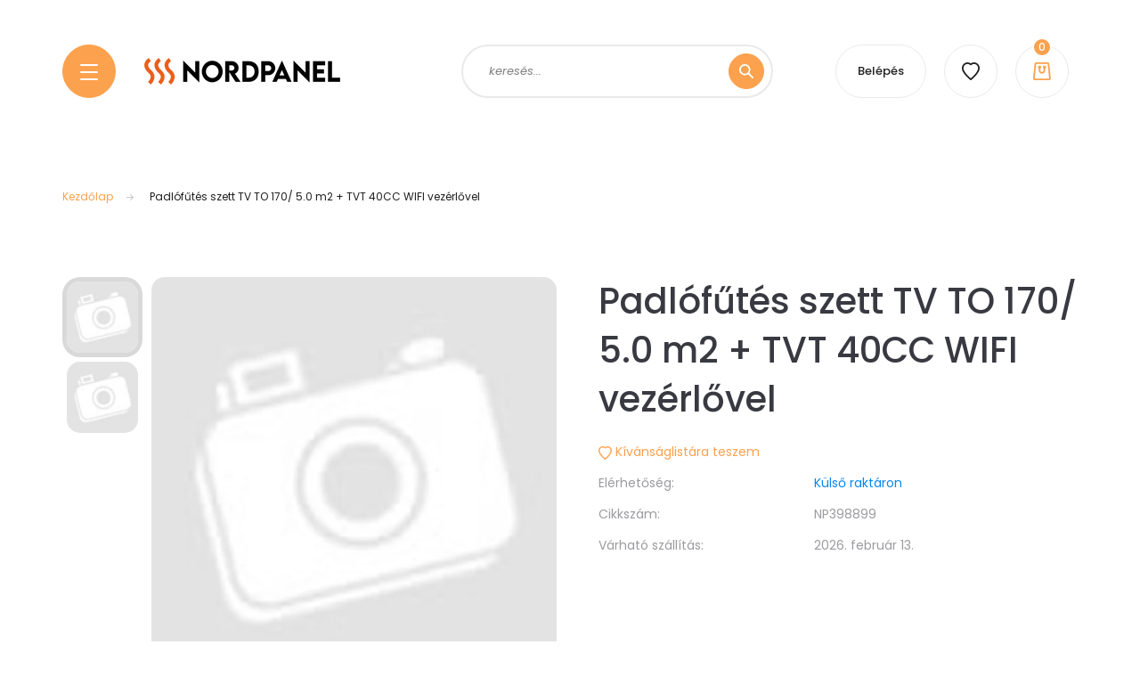

--- FILE ---
content_type: text/html; charset=UTF-8
request_url: https://www.nordpanel.hu/padlofutes-szett-tv-to-170-50-tvt-40cc-wifi-vezerlovel-1191
body_size: 21115
content:
<!DOCTYPE html>
<html lang="hu" dir="ltr">
<head>
    <title>Padlófűtés szett TV TO 170/ 5.0 m2 + TVT 40CC  WIFI vezérlővel - NORDPANEL elektromos fűtés áruház</title>
    <meta charset="utf-8">
    <meta name="description" content="Padlófűtés szett TV TO 170/ 5.0 m2 + TVT 40CC  WIFI vezérlővel termékünk most 145.880 Ft-os áron elérhető. Vásároljon kényelmesen és biztonságosan webáruházunkból, akár percek alatt!">
    <meta name="robots" content="index, follow">
    <link rel="image_src" href="https://nordpanel.cdn.shoprenter.hu/custom/nordpanel/image/data/product/np398899.jpg.webp?lastmod=1742951382.1689578593">
    <meta property="og:title" content="Padlófűtés szett TV TO 170/ 5.0 m2 + TVT 40CC  WIFI vezérlővel" />
    <meta property="og:type" content="product" />
    <meta property="og:url" content="https://www.nordpanel.hu/padlofutes-szett-tv-to-170-50-tvt-40cc-wifi-vezerlovel-1191" />
    <meta property="og:image" content="https://nordpanel.cdn.shoprenter.hu/custom/nordpanel/image/cache/w1719h900q100/product/np398899.jpg.webp?lastmod=1742951382.1689578593" />
    <meta property="og:description" content="A teljes Thermoval-készlet tartalmazza az elektromos padlófűtés megfelelő telepítéséhez szükséges összes alkatrészt.A fő komponens egy új generációs, egyoldalas fűtőszőnyeg, a TV TO 50 modell, 170 W/m² teljesítményű.A nagy..." />
    <link href="https://nordpanel.cdn.shoprenter.hu/custom/nordpanel/image/data/nordpanel_logo_final_favicon.png?lastmod=1670230653.1689578593" rel="icon" />
    <link href="https://nordpanel.cdn.shoprenter.hu/custom/nordpanel/image/data/nordpanel_logo_final_favicon.png?lastmod=1670230653.1689578593" rel="apple-touch-icon" />
    <base href="https://www.nordpanel.hu:443" />
    <meta name="google-site-verification" content="FfUDn5dZXQU2fnt_M3xYFTnIEX0tR-z2tmEPS-997_0" />

    <meta name="viewport" content="width=device-width, initial-scale=1, maximum-scale=1, user-scalable=0">
            <link href="https://www.nordpanel.hu/padlofutes-szett-tv-to-170-50-tvt-40cc-wifi-vezerlovel-1191" rel="canonical">
    
            
                    
                <link rel="preconnect" href="https://fonts.googleapis.com">
    <link rel="preconnect" href="https://fonts.gstatic.com" crossorigin>
    <link href="https://fonts.googleapis.com/css2?family=Poppins:ital,wght@0,100;0,200;0,300;0,400;0,500;0,600;0,700;0,800;0,900;1,100;1,200;1,300;1,400;1,500;1,600;1,700;1,800;1,900&display=swap" rel="stylesheet">

            <link rel="stylesheet" href="https://nordpanel.cdn.shoprenter.hu/web/compiled/css/fancybox2.css?v=1770104218" media="screen">
            <link rel="stylesheet" href="https://nordpanel.cdn.shoprenter.hu/custom/nordpanel/catalog/view/theme/lasvegas_global/style/1743439252.1695827804.0.1669734450.css?v=null.1689578593" media="screen">
            <link rel="stylesheet" href="https://nordpanel.cdn.shoprenter.hu/custom/nordpanel/catalog/view/theme/lasvegas_global/stylesheet/stylesheet.css?v=1755161115" media="screen">
        <script>
        window.nonProductQuality = 100;
    </script>
    <script src="//ajax.googleapis.com/ajax/libs/jquery/1.10.2/jquery.min.js"></script>
    <script>window.jQuery || document.write('<script src="https://nordpanel.cdn.shoprenter.hu/catalog/view/javascript/jquery/jquery-1.10.2.min.js?v=1484139539"><\/script>');</script>
    <script type="text/javascript" src="//cdn.jsdelivr.net/npm/slick-carousel@1.8.1/slick/slick.min.js"></script>

            
    

    <!--Header JavaScript codes--><script src="https://nordpanel.cdn.shoprenter.hu/web/compiled/js/countdown.js?v=1770104217"></script><script src="https://nordpanel.cdn.shoprenter.hu/web/compiled/js/base.js?v=1770104216"></script><script src="https://nordpanel.cdn.shoprenter.hu/web/compiled/js/fancybox2.js?v=1770104217"></script><script src="https://nordpanel.cdn.shoprenter.hu/web/compiled/js/before_starter2_head.js?v=1770104217"></script><script src="https://nordpanel.cdn.shoprenter.hu/web/compiled/js/before_starter2_productpage.js?v=1770104217"></script><!--Header jQuery onLoad scripts--><script>window.countdownFormat='%D:%H:%M:%S';var BASEURL='https://www.nordpanel.hu';Currency={"symbol_left":"","symbol_right":" Ft","decimal_place":0,"decimal_point":",","thousand_point":".","currency":"HUF","value":1};var ShopRenter=ShopRenter||{};ShopRenter.product={"id":1191,"sku":"NP398899","currency":"HUF","unitName":"","price":145880,"name":"Padl\u00f3f\u0171t\u00e9s szett TV TO 170\/ 5.0 m2 + TVT 40CC  WIFI vez\u00e9rl\u0151vel","brand":"","currentVariant":[],"parent":{"id":1191,"sku":"NP398899","unitName":"","price":145880,"name":"Padl\u00f3f\u0171t\u00e9s szett TV TO 170\/ 5.0 m2 + TVT 40CC  WIFI vez\u00e9rl\u0151vel"}};$(document).ready(function(){$('.fancybox').fancybox({maxWidth:820,maxHeight:650,afterLoad:function(){wrapCSS=$(this.element).data('fancybox-wrapcss');if(wrapCSS){$('.fancybox-wrap').addClass(wrapCSS);}},helpers:{thumbs:{width:50,height:50}}});$('.fancybox-inline').fancybox({maxWidth:820,maxHeight:650,type:'inline'});});$(window).load(function(){});</script><script src="https://nordpanel.cdn.shoprenter.hu/web/compiled/js/vue/manifest.bundle.js?v=1770104214"></script><script>var ShopRenter=ShopRenter||{};ShopRenter.onCartUpdate=function(callable){document.addEventListener('cartChanged',callable)};ShopRenter.onItemAdd=function(callable){document.addEventListener('AddToCart',callable)};ShopRenter.onItemDelete=function(callable){document.addEventListener('deleteCart',callable)};ShopRenter.onSearchResultViewed=function(callable){document.addEventListener('AuroraSearchResultViewed',callable)};ShopRenter.onSubscribedForNewsletter=function(callable){document.addEventListener('AuroraSubscribedForNewsletter',callable)};ShopRenter.onCheckoutInitiated=function(callable){document.addEventListener('AuroraCheckoutInitiated',callable)};ShopRenter.onCheckoutShippingInfoAdded=function(callable){document.addEventListener('AuroraCheckoutShippingInfoAdded',callable)};ShopRenter.onCheckoutPaymentInfoAdded=function(callable){document.addEventListener('AuroraCheckoutPaymentInfoAdded',callable)};ShopRenter.onCheckoutOrderConfirmed=function(callable){document.addEventListener('AuroraCheckoutOrderConfirmed',callable)};ShopRenter.onCheckoutOrderPaid=function(callable){document.addEventListener('AuroraOrderPaid',callable)};ShopRenter.onCheckoutOrderPaidUnsuccessful=function(callable){document.addEventListener('AuroraOrderPaidUnsuccessful',callable)};ShopRenter.onProductPageViewed=function(callable){document.addEventListener('AuroraProductPageViewed',callable)};ShopRenter.onMarketingConsentChanged=function(callable){document.addEventListener('AuroraMarketingConsentChanged',callable)};ShopRenter.onCustomerRegistered=function(callable){document.addEventListener('AuroraCustomerRegistered',callable)};ShopRenter.onCustomerLoggedIn=function(callable){document.addEventListener('AuroraCustomerLoggedIn',callable)};ShopRenter.onCustomerUpdated=function(callable){document.addEventListener('AuroraCustomerUpdated',callable)};ShopRenter.onCartPageViewed=function(callable){document.addEventListener('AuroraCartPageViewed',callable)};ShopRenter.customer={"userId":0,"userClientIP":"3.150.119.47","userGroupId":8,"customerGroupTaxMode":"gross","customerGroupPriceMode":"only_gross","email":"","phoneNumber":"","name":{"firstName":"","lastName":""}};ShopRenter.theme={"name":"lasvegas_global","family":"lasvegas","parent":""};ShopRenter.shop={"name":"nordpanel","locale":"hu","currency":{"code":"HUF","rate":1},"domain":"nordpanel.myshoprenter.hu"};ShopRenter.page={"route":"product\/product","queryString":"padlofutes-szett-tv-to-170-50-tvt-40cc-wifi-vezerlovel-1191"};ShopRenter.formSubmit=function(form,callback){callback();};let loadedAsyncScriptCount=0;function asyncScriptLoaded(position){loadedAsyncScriptCount++;if(position==='body'){if(document.querySelectorAll('.async-script-tag').length===loadedAsyncScriptCount){if(/complete|interactive|loaded/.test(document.readyState)){document.dispatchEvent(new CustomEvent('asyncScriptsLoaded',{}));}else{document.addEventListener('DOMContentLoaded',()=>{document.dispatchEvent(new CustomEvent('asyncScriptsLoaded',{}));});}}}}</script><script type="text/javascript"async class="async-script-tag"onload="asyncScriptLoaded('header')"src="https://onsite.optimonk.com/script.js?account=13051"></script><script type="text/javascript"src="https://nordpanel.cdn.shoprenter.hu/web/compiled/js/vue/customerEventDispatcher.bundle.js?v=1770104214"></script><!--Custom header scripts--><script src="https://popup.avweb.hu/js/popup-embed.js?site=https://www.nordpanel.hu/"></script>                <script>window["bp"]=window["bp"]||function(){(window["bp"].q=window["bp"].q||[]).push(arguments);};window["bp"].l=1*new Date();scriptElement=document.createElement("script");firstScript=document.getElementsByTagName("script")[0];scriptElement.async=true;scriptElement.src='https://pixel.barion.com/bp.js';firstScript.parentNode.insertBefore(scriptElement,firstScript);window['barion_pixel_id']='BP-y9DnJbwWWz-AF';bp('init','addBarionPixelId','BP-y9DnJbwWWz-AF');</script><noscript>
    <img height="1" width="1" style="display:none" alt="Barion Pixel" src="https://pixel.barion.com/a.gif?ba_pixel_id='BP-y9DnJbwWWz-AF'&ev=contentView&noscript=1">
</noscript>
                        <script type="text/javascript" src="https://nordpanel.cdn.shoprenter.hu/web/compiled/js/vue/fullBarionPixel.bundle.js?v=1770104214"></script>


            
            
            
            <!-- Google Tag Manager -->
<script>(function(w,d,s,l,i){w[l]=w[l]||[];w[l].push({'gtm.start':
new Date().getTime(),event:'gtm.js'});var f=d.getElementsByTagName(s)[0],
j=d.createElement(s),dl=l!='dataLayer'?'&l='+l:'';j.async=true;j.src=
'https://www.googletagmanager.com/gtm.js?id='+i+dl;f.parentNode.insertBefore(j,f);
})(window,document,'script','dataLayer','GTM-KFW3NC4D');</script>
<!-- End Google Tag Manager -->
            
            
                <!--Global site tag(gtag.js)--><script async src="https://www.googletagmanager.com/gtag/js?id=AW-11081937745"></script><script>window.dataLayer=window.dataLayer||[];function gtag(){dataLayer.push(arguments);}
gtag('js',new Date());gtag('config','AW-11081937745',{"allow_enhanced_conversions":true});gtag('config','G-9SRW0J05G9');</script>                                <script type="text/javascript" src="https://nordpanel.cdn.shoprenter.hu/web/compiled/js/vue/GA4EventSender.bundle.js?v=1770104214"></script>

    
    
</head>
<body id="body" class="page-body product-page-body lasvegas_global-body desktop-device-body" role="document">
<script>var bodyComputedStyle=window.getComputedStyle(document.body);ShopRenter.theme.breakpoints={'xs':parseInt(bodyComputedStyle.getPropertyValue('--breakpoint-xs')),'sm':parseInt(bodyComputedStyle.getPropertyValue('--breakpoint-sm')),'md':parseInt(bodyComputedStyle.getPropertyValue('--breakpoint-md')),'lg':parseInt(bodyComputedStyle.getPropertyValue('--breakpoint-lg')),'xl':parseInt(bodyComputedStyle.getPropertyValue('--breakpoint-xl'))}</script><!--Google Tag Manager(noscript)--><!--Google<!--End Google Tag Manager(noscript)-->
                    
                <!-- page-wrap -->

                <div class="page-wrap">
                                                <div id="section-header" class="section-wrapper ">
    
    

<header class="sticky-header">
            <div class="container">
            <nav class="navbar header-navbar navbar-expand-lg justify-content-between">
                <div id="js-mobile-navbar" class="mobile-navbar">
                    <button id="js-hamburger-icon" class="btn btn-primary rounded p-0">
                        <div class="hamburger-icon position-relative">
                            <div class="hamburger-icon-line position-absolute line-1"></div>
                            <div class="hamburger-icon-line position-absolute line-2"></div>
                            <div class="hamburger-icon-line position-absolute line-3"></div>
                        </div>
                    </button>
                </div>

                <!-- cached -->
    <a class="navbar-brand" href="/"><img style="border: 0; max-width: 220px;" src="https://nordpanel.cdn.shoprenter.hu/custom/nordpanel/image/cache/w220h100m00/nordpanel_logo_final_web.png?v=1669818197" title="nordpanel" alt="nordpanel" /></a>
<!-- /cached -->

                                <div class="dropdown search-module d-flex">
                    <div class="input-group rounded-right">
                        <input class="form-control form-control-lg disableAutocomplete rounded-right" type="text" placeholder="keresés..." value=""
                               id="filter_keyword" 
                               onclick="this.value=(this.value==this.defaultValue)?'':this.value;"/>
                        <div class="input-group-append">
                            <button class="btn btn-primary rounded" type="button" onclick="moduleSearch();">
                                <svg width="16" height="16" viewBox="0 0 16 16" fill="currentColor" xmlns="https://www.w3.org/2000/svg">
    <path d="M10.6802 1.82958C8.24076 -0.609861 4.27077 -0.609861 1.82958 1.82958C-0.609861 4.2699 -0.609861 8.24076 1.82958 10.6802C3.01176 11.8624 4.58334 12.5137 6.25533 12.5137C7.62479 12.5137 8.92292 12.0703 9.99842 11.2627L14.4738 15.7381C14.6484 15.9127 14.8772 16 15.1059 16C15.3347 16 15.5634 15.9127 15.7381 15.7381C16.0873 15.3888 16.0873 14.8231 15.7381 14.4738L11.2627 9.99842C12.0703 8.92298 12.5137 7.62479 12.5137 6.25533C12.5137 4.58334 11.8624 3.01176 10.6802 1.82958ZM3.09383 9.41595C1.35112 7.67324 1.35112 4.83741 3.09383 3.09383C3.96519 2.22248 5.11069 1.7868 6.25533 1.7868C7.39996 1.7868 8.5446 2.22248 9.41595 3.09383C10.2602 3.93812 10.7256 5.06093 10.7256 6.25533C10.7256 7.44886 10.2602 8.57166 9.41595 9.41595C8.57166 10.2602 7.44886 10.7256 6.25533 10.7256C5.06093 10.7256 3.93812 10.2602 3.09383 9.41595Z"/>
</svg>

                            </button>
                        </div>
                    </div>

                    <input type="hidden" id="filter_description" value="0"/>
                    <input type="hidden" id="search_shopname" value="nordpanel"/>
                    <div id="results" class="dropdown-menu search-results"></div>
                </div>

                
                
                <!-- cached -->
    <ul class="nav login-list">
                    <li class="nav-item nav-item-login-button">
                <a class="btn btn-outline-secondary" href="index.php?route=account/login" title="Belépés">
                    Belépés
                </a>
            </li>
            </ul>
<!-- /cached -->
                <hx:include src="/_fragment?_path=_format%3Dhtml%26_locale%3Den%26_controller%3Dmodule%252Fwishlist&amp;_hash=GLI7TYmHoXRtw5nq0ZFOfPwQADRuffTZUSe9l%2BogDMs%3D"></hx:include>
                <div id="js-cart">
                    <hx:include src="/_fragment?_path=_format%3Dhtml%26_locale%3Den%26_controller%3Dmodule%252Fcart&amp;_hash=WWLzsHyfL%2F7aaTKJInYAbloGi%2BbsTcSNQFUkJLCFJ40%3D"></hx:include>
                </div>
            </nav>
        </div>
    </header>


<div id="js-mobile-nav" style="display: none;">
    <span class="close-menu-button-wrapper d-flex justify-content-start justify-content-md-end align-items-center">
        <a class="js-close-menu" href="#">
            <div class="btn d-flex-center">
                <svg width="20" height="17" viewBox="0 0 20 17" fill="currentColor" xmlns="https://www.w3.org/2000/svg">
    <path d="M0.233979 0.357238C0.58898 -0.0658371 1.21974 -0.121021 1.64281 0.233981L19.2618 15.0181C19.6849 15.3731 19.7401 16.0039 19.3851 16.4269C19.0301 16.85 18.3993 16.9052 17.9763 16.5502L0.357236 1.76607C-0.0658387 1.41107 -0.121023 0.780312 0.233979 0.357238Z"/>
    <path d="M19.5196 0.357236C19.1646 -0.065839 18.5338 -0.121023 18.1107 0.233979L0.4917 15.0181C0.0686255 15.3731 0.0134411 16.0039 0.368443 16.4269C0.723445 16.85 1.3542 16.9052 1.77727 16.5502L19.3963 1.76607C19.8194 1.41107 19.8746 0.78031 19.5196 0.357236Z"/>
</svg>

            </div>
        </a>
    </span>
    <ul>

        <li class="d-lg-none">
                            <span class="hamburger-login-box">
                                    <span class="mobile-login-buttons">
                    <span class="mobile-login-buttons-row d-flex justify-content-start">
                        <span class="w-50">
                            <a href="index.php?route=account/login" class="btn btn-primary btn-block">Belépés</a>
                        </span>
                        <span class="w-50">
                            <a href="index.php?route=account/create" class="btn btn-link btn-block">Regisztráció</a>
                        </span>
                    </span>
                </span>
                            </span>
                    </li>
            
    <li>
    <a href="https://www.nordpanel.hu/elektromos-futopanelek">
        Elektromos fűtőpanelek 
    </a>
            <ul><li>
    <a href="https://www.nordpanel.hu/elektromos-futopanelek/t19-wifi-sorozat">
        T19 Wifi sorozat
    </a>
    </li><li>
    <a href="https://www.nordpanel.hu/elektromos-futopanelek/t18ed-sorozat">
        T18ED sorozat 
    </a>
    </li><li>
    <a href="https://www.nordpanel.hu/elektromos-futopanelek/infra-dekorpanelek">
        Infra dekorpanelek
    </a>
    </li><li>
    <a href="https://www.nordpanel.hu/elektromos-futopanelek/t17-pro-sorozat-234">
        T17 Pro sorozat
    </a>
    </li><li>
    <a href="https://www.nordpanel.hu/elektromos-futopanelek/torolkozoszaritok">
        Fürdőszobai radiátor
    </a>
    </li><li>
    <a href="https://www.nordpanel.hu/elektromos-futopanelek/tx-sorozat">
        TX sorozat ÚJ MODELL (TC helyett)
    </a>
    </li><li>
    <a href="https://www.nordpanel.hu/elektromos-futopanelek/tc-sorozat-231">
        TC sorozat (kifutó modell)
    </a>
    </li></ul>
    </li><li>
    <a href="https://www.nordpanel.hu/villamossag-383">
        Hálózati csatlakozók, elosztók
    </a>
            <ul><li>
    <a href="https://www.nordpanel.hu/villamossag-383/aljzat-elosztos-aljzat-392">
        Aljzat, elosztós aljzat
    </a>
            <ul><li>
    <a href="https://www.nordpanel.hu/villamossag-383/aljzat-elosztos-aljzat-392/aljzat-elosztos-aljzat-362">
        Aljzat, elosztós aljzat
    </a>
    </li></ul>
    </li><li>
    <a href="https://www.nordpanel.hu/villamossag-383/eloszto-431">
        Elosztó
    </a>
    </li><li>
    <a href="https://www.nordpanel.hu/villamossag-383/hosszabbito-csatlakozokabel-413">
        Hosszabbító, csatlakozókábel
    </a>
    </li><li>
    <a href="https://www.nordpanel.hu/villamossag-383/kabeldob-386">
        Kábeldob
    </a>
    </li><li>
    <a href="https://www.nordpanel.hu/villamossag-383/kulteri-hosszabbito-eloszto-395">
        Kültéri hosszabbító, elosztó
    </a>
    </li><li>
    <a href="https://www.nordpanel.hu/villamossag-383/szunetmentes-tap-feszultseg-stabilizator-434">
        Szünetmentes táp, feszültség stabilizátor
    </a>
    </li></ul>
    </li><li>
    <a href="https://www.nordpanel.hu/hutes-452">
        Hűtés
    </a>
            <ul><li>
    <a href="https://www.nordpanel.hu/hutes-452/alloventilator-470">
        Állóventilátor
    </a>
    </li><li>
    <a href="https://www.nordpanel.hu/hutes-452/asztali-ventilator-488">
        Asztali ventilátor
    </a>
    </li><li>
    <a href="https://www.nordpanel.hu/hutes-452/klima-503">
        Klíma
    </a>
            <ul><li>
    <a href="https://www.nordpanel.hu/hutes-452/klima-503/legkondicionalo-506">
        Légkondicionáló
    </a>
    </li></ul>
    </li><li>
    <a href="https://www.nordpanel.hu/hutes-452/leghuto-479">
        Léghűtő
    </a>
    </li><li>
    <a href="https://www.nordpanel.hu/hutes-452/oszlopventilator-491">
        Oszlopventilátor
    </a>
    </li><li>
    <a href="https://www.nordpanel.hu/hutes-452/padloventilator-455">
        Padlóventilátor
    </a>
    </li><li>
    <a href="https://www.nordpanel.hu/hutes-452/parasito-ventilator-482">
        Párásító ventilátor
    </a>
    </li></ul>
    </li><li>
    <a href="https://www.nordpanel.hu/hutes-389">
        Hűtéstechnika
    </a>
            <ul><li>
    <a href="https://www.nordpanel.hu/hutes-389/alloventilator-407">
        Állóventilátor
    </a>
    </li><li>
    <a href="https://www.nordpanel.hu/hutes-389/asztali-ventilator-425">
        Asztali ventilátor
    </a>
    </li><li>
    <a href="https://www.nordpanel.hu/hutes-389/klima-440">
        Klíma
    </a>
            <ul><li>
    <a href="https://www.nordpanel.hu/hutes-389/klima-440/legkondicionalo-443">
        Légkondicionáló
    </a>
    </li></ul>
    </li><li>
    <a href="https://www.nordpanel.hu/hutes-389/leghuto-416">
        Léghűtő
    </a>
    </li><li>
    <a href="https://www.nordpanel.hu/hutes-389/oszlopventilator-428">
        Oszlopventilátor
    </a>
    </li><li>
    <a href="https://www.nordpanel.hu/hutes-389/padloventilator-392">
        Padlóventilátor
    </a>
    </li><li>
    <a href="https://www.nordpanel.hu/hutes-389/parasito-ventilator-419">
        Párásító ventilátor
    </a>
    </li></ul>
    </li><li>
    <a href="https://www.nordpanel.hu/vilagitas-464">
        Világítás
    </a>
            <ul><li>
    <a href="https://www.nordpanel.hu/vilagitas-464/led-fenyforras-kompakt-fenycso-halogen-izzo-500">
        LED fényforrás, kompakt fénycső, halogén izzó
    </a>
    </li><li>
    <a href="https://www.nordpanel.hu/vilagitas-464/led-reflektor-485">
        LED reflektor
    </a>
    </li><li>
    <a href="https://www.nordpanel.hu/vilagitas-464/mozgaserzekelos-lampa-iranyfeny-473">
        Mozgásérzékelős lámpa, irányfény
    </a>
    </li><li>
    <a href="https://www.nordpanel.hu/vilagitas-464/napelemes-vilagitas-467">
        Napelemes világítás
    </a>
    </li></ul>
    </li><li>
    <a href="https://www.nordpanel.hu/vilagitas-401">
        Világítástechnika
    </a>
            <ul><li>
    <a href="https://www.nordpanel.hu/vilagitas-401/led-fenyforras-kompakt-fenycso-halogen-izzo-437">
        LED fényforrás, kompakt fénycső, halogén izzó
    </a>
    </li><li>
    <a href="https://www.nordpanel.hu/vilagitas-401/led-reflektor-422">
        LED reflektor
    </a>
    </li><li>
    <a href="https://www.nordpanel.hu/vilagitas-401/mozgaserzekelos-lampa-iranyfeny-410">
        Mozgásérzékelős lámpa, irányfény
    </a>
    </li><li>
    <a href="https://www.nordpanel.hu/vilagitas-401/napelemes-vilagitas-404">
        Napelemes világítás
    </a>
    </li></ul>
    </li><li>
    <a href="https://www.nordpanel.hu/villamossag-446">
        Villamosság
    </a>
            <ul><li>
    <a href="https://www.nordpanel.hu/villamossag-446/aljzat-elosztos-aljzat-461">
        Aljzat, elosztós aljzat
    </a>
    </li><li>
    <a href="https://www.nordpanel.hu/villamossag-446/eloszto-494">
        Elosztó
    </a>
    </li><li>
    <a href="https://www.nordpanel.hu/villamossag-446/hosszabbito-csatlakozokabel-476">
        Hosszabbító, csatlakozókábel
    </a>
    </li><li>
    <a href="https://www.nordpanel.hu/villamossag-446/kabeldob-449">
        Kábeldob
    </a>
    </li><li>
    <a href="https://www.nordpanel.hu/villamossag-446/kulteri-hosszabbito-eloszto-458">
        Kültéri hosszabbító, elosztó
    </a>
    </li><li>
    <a href="https://www.nordpanel.hu/villamossag-446/szunetmentes-tap-feszultseg-stabilizator-497">
        Szünetmentes táp, feszültség stabilizátor
    </a>
    </li></ul>
    </li>

    <!-- cached -->
            <li class="nav-item">
            <a class="nav-link" href="https://form.jotform.com/242771814074054"
                target="_blank"
                                title="Szerviz Bejelentő Adatlap"
            >
                Szerviz Bejelentő Adatlap
            </a>
                    </li>
            <li class="nav-item">
            <a class="nav-link" href="https://www.nordpanel.hu/fizetes-szallitas-34"
                target="_self"
                                title="Fizetés, szállítás, garancia"
            >
                Fizetés, szállítás, garancia
            </a>
                    </li>
    <!-- /cached -->
        <li class="hamburger-selects-wrapper">
            <span class="d-flex align-items-center">
                <!-- cached -->
    <form action="/" method="post" enctype="multipart/form-data" id="language-form">
        <div class="d-flex justify-content-lg-between mr-4">
                                                <div class="language-text active cursor-pointer language-data" data-langcode="hu">
                        <span class="language-change language-code-name">hu</span>
                    </div>
                                <input type="hidden" value="" name="language_code" />
                    </div>
        <script>$(window).load(function(){$('.language-change').one('click',function(){var language_code=$(this).parent('.language-data').data('langcode');$('input[name="language_code"]').attr('value',language_code);$('#language-form').submit();});});</script>    </form>
<!-- /cached -->
                <!-- cached -->
    <form action="/" method="post" enctype="multipart/form-data">
        <select class="form-control form-control-sm currencieselect-select" name="currency_id" onchange="this.form.submit()">
                            <option
                    value="HUF" selected="selected">
                    HUF
                </option>
                    </select>
    </form>
<!-- /cached -->
            </span>
        </li>
            <li class="hamburger-contacts-wrapper">
            <span class="d-flex flex-wrap align-items-center">
                <a class="hamburger-phone hamburger-contacts-link" href="tel:+36 30 617 0774">+36 30 617 0774</a>
                <a class="hamburger-contacts-link" href="mailto:info@nordpanel.hu">info@nordpanel.hu</a>
            </span>
        </li>
        </ul>
</div>

<script src="https://cdnjs.cloudflare.com/ajax/libs/jQuery.mmenu/8.5.8/mmenu.min.js"></script>
<link rel="stylesheet" href="https://cdnjs.cloudflare.com/ajax/libs/jQuery.mmenu/8.5.8/mmenu.min.css"/>
<script>
    document.addEventListener("DOMContentLoaded", () => {
        //Mmenu initialize
        const menu = new Mmenu("#js-mobile-nav", {
            slidingSubmenus: true,
            navbar: {
                title: " "
            },
            "counters": true,
            "extensions": [
                                                "pagedim-black",
                "position-front"
            ]
        });
        const api = menu.API;

        //Hamburger menu click event
        document.querySelector("#js-hamburger-icon").addEventListener(
            "click", (evnt) => {
                evnt.preventDefault();
                api.open();
            }
        );

        document.querySelector(".js-close-menu").addEventListener(
            "click", (evnt) => {
                evnt.preventDefault();
                api.close();
            }
        );
    });
</script>

<style>
    #js-mobile-nav.mm-menu_opened {
        display: block !important;
    }
    .mm-menu {
        --mm-listitem-size: 50px;
        --mm-color-button: #212121;
        --mm-color-text-dimmed:#212121;
    }

    .mm-counter {
        width: 20px;
    }

    #js-mobile-nav {
        font-size: 0.9375rem;
        font-weight: 500;
    }
</style>

</div>
                            
            <main class="has-sticky">
                                    <div id="section-announcement_bar_lasvegas" class="section-wrapper ">
    
    


</div>
                                        
    
    <div class="container">
                <nav aria-label="breadcrumb">
        <ol class="breadcrumb" itemscope itemtype="https://schema.org/BreadcrumbList">
                            <li class="breadcrumb-item"  itemprop="itemListElement" itemscope itemtype="https://schema.org/ListItem">
                                            <a itemprop="item" href="https://www.nordpanel.hu">
                            <span itemprop="name">Kezdőlap</span>
                        </a>
                    
                    <meta itemprop="position" content="1" />
                </li>
                            <li class="breadcrumb-item active" aria-current="page" itemprop="itemListElement" itemscope itemtype="https://schema.org/ListItem">
                                            <span itemprop="name">Padlófűtés szett TV TO 170/ 5.0 m2 + TVT 40CC  WIFI vezérlővel</span>
                    
                    <meta itemprop="position" content="2" />
                </li>
                    </ol>
    </nav>


        <div class="row">
            <section class="col one-column-content">
                <div class="flypage" itemscope itemtype="//schema.org/Product">
                                            <div class="page-head">
                                                    </div>
                    
                                            <div class="page-body">
                                <section class="product-page-top">
        <form action="https://www.nordpanel.hu/index.php?route=checkout/cart" method="post" enctype="multipart/form-data" id="product">
                            <div class="product-sticky-wrapper sticky-head">
    <div class="container">
        <div class="row">
            <div class="product-sticky-image">
                <img
                    src="https://nordpanel.cdn.shoprenter.hu/custom/nordpanel/image/data/product/np398899.jpg.webp?lastmod=1742951382.1689578593"
                    width="570"
                    height="570"
                    alt="Padlófűtés szett TV TO 170/ 5.0 m2 + TVT 40CC  WIFI vezérlővel"
                    loading="lazy"
                />
            </div>
            <div class="product-sticky-name-and-links d-flex flex-column justify-content-center align-items-start">
                <div class="product-sticky-name">
                    Padlófűtés szett TV TO 170/ 5.0 m2 + TVT 40CC  WIFI vezérlővel
                </div>
            </div>
                        
                    </div>
    </div>
</div>

<script>
(function () {
    document.addEventListener('DOMContentLoaded', function () {
        var scrolling = false;
        var getElementRectangle = function(selector) {
            if(document.querySelector(selector)) {
                return document.querySelector(selector).getBoundingClientRect();
            }
            return false;
        };
        document.addEventListener("scroll", function() {
            scrolling = true;
        });

        setInterval(function () {
            if (scrolling) {
                scrolling = false;
                var productChildrenTable = getElementRectangle('#product-children-table');
                var productContentColumns = getElementRectangle('.product-content-columns');
                var productCartBox = getElementRectangle('.product-cart-box');

                var showStickyBy = false;
                if (productContentColumns) {
                    showStickyBy = productContentColumns.bottom;
                }

                if (productCartBox) {
                    showStickyBy = productCartBox.bottom;
                }

                if (productChildrenTable) {
                    showStickyBy = productChildrenTable.top;
                }

                var PRODUCT_STICKY_DISPLAY = 'sticky-active';
                var stickyClassList = document.querySelector('.product-sticky-wrapper').classList;
                if (showStickyBy < 0 && !stickyClassList.contains(PRODUCT_STICKY_DISPLAY)) {
                    stickyClassList.add(PRODUCT_STICKY_DISPLAY);
                }
                if (showStickyBy >= 0 && stickyClassList.contains(PRODUCT_STICKY_DISPLAY)) {
                    stickyClassList.remove(PRODUCT_STICKY_DISPLAY);
                }
            }
        }, 300);

        var stickyAddToCart = document.querySelector('.product-sticky-wrapper .notify-request');

        if ( stickyAddToCart ) {
            stickyAddToCart.setAttribute('data-fancybox-group','sticky-notify-group');
        }
    });
})();
</script>
                        <div class="row">
                <div class="col-12 col-md-6 product-page-left">
                    <div class="product-image-box">
                        <div class="product-image position-relative">
                            
    <div id="product-image-container">
                    <div class="product-images " style="width: 110px;">
                                                                            <div class="product-image-outer small-rounded">
                    <img
                        src="https://nordpanel.cdn.shoprenter.hu/custom/nordpanel/image/cache/w70h70wt1q100/product/np398899.jpg.webp?lastmod=1742951382.1689578593"
                        class="product-secondary-image small-rounded thumb-active"
                        data-index="0"
                        data-popup="https://nordpanel.cdn.shoprenter.hu/custom/nordpanel/image/cache/w900h900wt1q100/product/np398899.jpg.webp?lastmod=1742951382.1689578593"
                        data-zoom="https://nordpanel.cdn.shoprenter.hu/custom/nordpanel/image/cache/w900h900wt1q100/product/np398899.jpg.webp?lastmod=1742951382.1689578593"
                        data-secondary_src="https://nordpanel.cdn.shoprenter.hu/custom/nordpanel/image/cache/w570h570wt1q100/product/np398899.jpg.webp?lastmod=1742951382.1689578593"
                        title="Kép 1/2 - Padlófűtés szett TV TO 170/ 5.0 m2 + TVT 40CC  WIFI vezérlővel"
                        alt="Kép 1/2 - Padlófűtés szett TV TO 170/ 5.0 m2 + TVT 40CC  WIFI vezérlővel"
                        width="70"
                        height="70"
                    />
                </div>
                                                                            <div class="product-image-outer small-rounded">
                    <img
                        src="https://nordpanel.cdn.shoprenter.hu/custom/nordpanel/image/cache/w70h70wt1q100/product/np398899_3.jpg.webp?lastmod=1742911594.1689578593"
                        class="product-secondary-image small-rounded"
                        data-index="1"
                        data-popup="https://nordpanel.cdn.shoprenter.hu/custom/nordpanel/image/cache/w900h900wt1q100/product/np398899_3.jpg.webp?lastmod=1742911594.1689578593"
                        data-zoom="https://nordpanel.cdn.shoprenter.hu/custom/nordpanel/image/cache/w900h900wt1q100/product/np398899_3.jpg.webp?lastmod=1742911594.1689578593"
                        data-secondary_src="https://nordpanel.cdn.shoprenter.hu/custom/nordpanel/image/cache/w570h570wt1q100/product/np398899_3.jpg.webp?lastmod=1742911594.1689578593"
                        title="Kép 2/2 - Padlófűtés szett TV TO 170/ 5.0 m2 + TVT 40CC  WIFI vezérlővel"
                        alt="Kép 2/2 - Padlófűtés szett TV TO 170/ 5.0 m2 + TVT 40CC  WIFI vezérlővel"
                        width="70"
                        height="70"
                    />
                </div>
                    </div>
        <div class="product-image-main">
                <a href="https://nordpanel.cdn.shoprenter.hu/custom/nordpanel/image/cache/w900h900wt1q100/product/np398899.jpg.webp?lastmod=1742951382.1689578593"
           title="Kép 1/2 - Padlófűtés szett TV TO 170/ 5.0 m2 + TVT 40CC  WIFI vezérlővel"
           class="product-image-link fancybox-product" id="product-image-link"
           data-fancybox-group="gallery"
                   >
            <img
                class="product-image product-image-element img-fluid"
                itemprop="image"
                src="https://nordpanel.cdn.shoprenter.hu/custom/nordpanel/image/cache/w570h570wt1q100/product/np398899.jpg.webp?lastmod=1742951382.1689578593"
                data-zoom="https://nordpanel.cdn.shoprenter.hu/custom/nordpanel/image/cache/w900h900wt1q100/product/np398899.jpg.webp?lastmod=1742951382.1689578593"
                data-index="0" title="Padlófűtés szett TV TO 170/ 5.0 m2 + TVT 40CC  WIFI vezérlővel"
                alt="Padlófűtés szett TV TO 170/ 5.0 m2 + TVT 40CC  WIFI vezérlővel"
                id="image"
                width= "570"
                height= "570"
            />
                    </a>
            </div>
</div>

<script>$(document).ready(function(){var $productImageLink=$('#product-image-link');var $productImage=$('#image');var $productImageVideo=$('#product-image-video');var $productSecondaryImage=$('.product-secondary-image');var $productZoomHelpText=$('.drift-zoom-help-text');var imageTitle=$productImageLink.attr('title');$productSecondaryImage.on('click',function(){$productImage.attr('src',$(this).data('secondary_src'));$productImage.attr('data-index',$(this).data('index'));$productImage.attr('data-zoom',$(this).data('popup'));$productImageLink.attr('href',$(this).data('popup'));$productSecondaryImage.removeClass('thumb-active');$(this).addClass('thumb-active');if($productImageVideo.length){if($(this).data('video_image')){$productImage.hide();$productImageVideo.show();}else{$productImageVideo.hide();$productImage.show();}}});$productImageLink.on('click',function(){$(this).attr("title",imageTitle);$.fancybox.open([{"href":"https:\/\/nordpanel.cdn.shoprenter.hu\/custom\/nordpanel\/image\/cache\/w900h900wt1q100\/product\/np398899.jpg.webp?lastmod=1742951382.1689578593","title":"K\u00e9p 1\/2 - Padl\u00f3f\u0171t\u00e9s szett TV TO 170\/ 5.0 m2 + TVT 40CC  WIFI vez\u00e9rl\u0151vel"},{"href":"https:\/\/nordpanel.cdn.shoprenter.hu\/custom\/nordpanel\/image\/cache\/w900h900wt1q100\/product\/np398899_3.jpg.webp?lastmod=1742911594.1689578593","title":"K\u00e9p 2\/2 - Padl\u00f3f\u0171t\u00e9s szett TV TO 170\/ 5.0 m2 + TVT 40CC  WIFI vez\u00e9rl\u0151vel"}],{index:$productImageLink.find('img').attr('data-index'),maxWidth:900,maxHeight:900,live:false,helpers:{thumbs:{width:50,height:50}},tpl:{next:'<a title="Következő" class="fancybox-nav fancybox-next"><span></span></a>',prev:'<a title="Előző" class="fancybox-nav fancybox-prev"><span></span></a>'}});return false;});});</script>


                        </div>
                            <div class="position-5-wrapper">
                    
            </div>

                    </div>
                                    </div>
                <div class="col-12 col-md-6 product-page-right">
                    <h1 class="page-head-title product-page-head-title position-relative">
                        <span class="product-page-product-name" itemprop="name">Padlófűtés szett TV TO 170/ 5.0 m2 + TVT 40CC  WIFI vezérlővel</span>
                                            </h1>
                                            

<div class="product_badges vertical-orientation">
    </div>

                                                            <div class="product-cart-box">
                        
                        
                        
                    </div>
                        <div class="position-1-wrapper">
        <table class="product-parameters table table-borderless">
                            
                            <tr class="product-parameter-row product-wishlist-param-row">
    <td class="no-border" colspan="2">
        <div class="position_1_param">
            <a href="#" class="js-add-to-wishlist d-flex align-items-center" title="Kívánságlistára teszem" data-id="1191">
    <span class="wishlist-icon"><?xml version="1.0" encoding="UTF-8" standalone="no"?>
<svg
    xmlns:dc="http://purl.org/dc/elements/1.1/"
    xmlns:cc="http://creativecommons.org/ns#"
    xmlns:rdf="http://www.w3.org/1999/02/22-rdf-syntax-ns#"
    xmlns:svg="http://www.w3.org/2000/svg"
    xmlns="https://www.w3.org/2000/svg"
    xmlns:sodipodi="http://sodipodi.sourceforge.net/DTD/sodipodi-0.dtd"
    xmlns:inkscape="http://www.inkscape.org/namespaces/inkscape"
    inkscape:version="1.0 (6e3e5246a0, 2020-05-07)"
    sodipodi:docname="icon_heart.svg"
    id="svg4"
    version="1.1"
    fill="currentColor"
    viewBox="0 0 20 20"
    height="20"
    width="20">
    <defs
        id="defs8" />
    <path
        id="path2"
        d="M13.6364 0C12.3242 0 11.0591 0.415039 10 1.18208C8.94087 0.415039 7.67578 0 6.36364 0C2.85467 0 0 2.94123 0 6.55673C0 6.76225 0.0110973 6.96733 0.0324041 7.14799C0.102095 7.83026 0.296964 8.572 0.60902 9.34792C2.62251 14.442 9.16282 19.5907 9.44025 19.8074C9.60494 19.9356 9.80247 20 10 20C10.1975 20 10.3951 19.9356 10.5597 19.8074C10.8372 19.5907 17.3775 14.442 19.3888 9.35325C19.703 8.572 19.8979 7.83026 19.9663 7.16087C19.9889 6.96733 20 6.76225 20 6.55673C20 2.94123 17.1453 0 13.6364 0ZM18.1592 6.96333C18.1068 7.47559 17.9528 8.05131 17.6998 8.67942C16.191 12.4973 11.6029 16.5732 10 17.9168C8.39666 16.574 3.81037 12.5013 2.29803 8.6741C2.04723 8.05131 1.8932 7.47559 1.83949 6.95046C1.82484 6.8244 1.81818 6.69034 1.81818 6.55673C1.81818 3.94398 3.85742 1.81818 6.36364 1.81818C7.48003 1.81818 8.55025 2.24565 9.37811 3.02202C9.72789 3.34961 10.2721 3.34961 10.6219 3.02202C11.4498 2.24565 12.52 1.81818 13.6364 1.81818C16.1426 1.81818 18.1818 3.94398 18.1818 6.55673C18.1818 6.69034 18.1752 6.8244 18.1592 6.96333Z" />
    <path
        id="path12"
        fill="currentColor"
        d="M 9.5632184,17.52547 C 6.3017782,14.692143 3.9007396,11.896967 2.7138209,9.5517241 2.3088789,8.7515959 2.0533441,8.0484786 1.9055498,7.3277244 1.8380697,6.9986409 1.8213263,6.2984014 1.8721537,5.9310345 2.0812053,4.4200657 2.9353764,3.1272666 4.1971545,2.4121155 5.6616701,1.5820567 7.4033074,1.6471115 8.7968299,2.5839257 8.9465044,2.6845465 9.1568966,2.8453698 9.2643678,2.9413107 9.3718391,3.0372517 9.526794,3.1491881 9.608712,3.1900583 9.7482857,3.2596938 9.7728972,3.2643678 10,3.2643678 c 0.227288,0 0.2516,-0.00463 0.391288,-0.07448 0.08192,-0.040964 0.236873,-0.1525425 0.344344,-0.2479517 0.973914,-0.8646062 2.319434,-1.2609455 3.586207,-1.0563609 1.432946,0.2314217 2.683695,1.1764906 3.345965,2.5282183 0.241165,0.4922299 0.382901,0.9596816 0.460042,1.5172414 0.05083,0.3673669 0.03408,1.0676064 -0.0334,1.3966899 -0.240717,1.173914 -0.805488,2.4032556 -1.750446,3.8102062 -1.318341,1.962881 -3.372083,4.186676 -5.857046,6.342016 -0.256886,0.222811 -0.474128,0.407332 -0.482759,0.410048 -0.00863,0.0027 -0.2070726,-0.161321 -0.4409806,-0.364525 z" />
</svg>
</span>
    <span class="ml-1 add-to-wsihlist-text">
        Kívánságlistára teszem
    </span>
</a>
        </div>
    </td>
</tr>

                            <tr class="product-parameter-row productstock-param-row stock_status_id-5">
    <td class="param-label productstock-param">Elérhetőség:</td>
    <td class="param-value productstock-param"><span style="color:#0988f0;">Külső raktáron</span></td>
</tr>

                            <tr class="product-parameter-row productsku-param-row">
    <td class="param-label productsku-param">Cikkszám:</td>
    <td class="param-value productsku-param"><span itemprop="sku" content="NP398899">NP398899</span></td>
</tr>
                            
                            <tr class="product-parameter-row productshippingtime-param-row">
    <td class="param-label productshippingtime-param">Várható szállítás:</td>
    <td class="param-value productshippingtime-param">2026. február 13.</td>
</tr>

                            
                    </table>
    </div>

                    
                </div>
            </div>
        </form>
    </section>
    <section class="product-page-middle-1">
        <div class="row">
            <div class="col-12 column-content one-column-content product-one-column-content">
                
                
            </div>
        </div>
    </section>
    <section class="product-page-middle-2">
        <div class="row product-positions-tabs">
            <div class="col-12">
                            <div class="position-3-wrapper">
            <div class="position-3-container home-position">
                <ul class="nav nav-tabs product-page-nav-tabs" id="flypage-nav" role="tablist">
                                                                        <li class="nav-item">
                               <a class="nav-link js-scrollto-productdescriptionnoparameters disable-anchorfix accordion-toggle active" id="productdescriptionnoparameters-tab" data-toggle="tab" href="#tab-productdescriptionnoparameters" role="tab" data-tab="#tab_productdescriptionnoparameters">
                                   <span>
                                       Leírás
                                   </span>
                               </a>
                            </li>
                                                                                                <li class="nav-item">
                               <a class="nav-link js-scrollto-productparams disable-anchorfix accordion-toggle " id="productparams-tab" data-toggle="tab" href="#tab-productparams" role="tab" data-tab="#tab_productparams">
                                   <span>
                                       Paraméterek
                                   </span>
                               </a>
                            </li>
                                                            </ul>
                <div class="tab-content product-page-tab-content">
                                                                        <div class="tab-pane fade show active" id="tab-productdescriptionnoparameters" role="tabpanel" aria-labelledby="productdescriptionnoparameters-tab" data-tab="#tab_productdescriptionnoparameters">
                                


                    
    <div id="productdescriptionnoparameters-wrapper" class="module-productdescriptionnoparameters-wrapper">

    <div id="productdescriptionnoparameters" class="module home-position product-position productdescriptionnoparameters" >
            <div class="module-head">
        <h3 class="module-head-title">Leírás</h3>
    </div>
        <div class="module-body">
                        <span class="product-desc" itemprop="description"><p><p>A teljes Thermoval-készlet tartalmazza az elektromos padlófűtés megfelelő telepítéséhez szükséges összes alkatrészt.
</p>
<p>A fő komponens egy új generációs, egyoldalas fűtőszőnyeg, a TV TO 50 modell, 170 W/m² teljesítményű.
</p>
<p>A nagy egységteljesítmény garantálja a rendszer legnagyobb hatékonyságát.
</p>
<p>A készlet tartalmaz egy elektronikus, süllyesztett hőmérséklet-szabályozót TVT 40 CC WiFi (fekete ház), kézi vezérléssel és padlóérzékelővel együtt, be-/kikapcsolóval, háttérvilágítású érintőképernyővel, WiFi kiegészítő vezérléssel.
</p>
<p>Tartalmazza a szerelési tartozékokat:<br />
	süllyesztett elektromos doboz a hőmérséklet-szabályozó felszereléséhez,<br />
	sima falú tefloncső a padlóérzékelő felszereléséhez,<br />
	az érzékelő védőcsőre szerelendő szerelési ív,<br />
	egy "peszel" típusú cső a fűtőszőnyeg tápvezetékeinek falban történő elrejtésére,<br />
	lépésről-lépésre telepítési útmutató<br />
	két különálló garanciakártya a fűtőszőnyeghez és a hőmérséklet-szabályozóhoz.
</p>
</p></span>
            </div>
                                </div>
    
            </div>
    
                            </div>
                                                                                                <div class="tab-pane fade " id="tab-productparams" role="tabpanel" aria-labelledby="productparams-tab" data-tab="#tab_productparams">
                                


                    
    <div id="productparams-wrapper" class="module-productparams-wrapper">
    
    <div id="productparams" class="module home-position product-position productparams" >
            <div class="module-head">
        <h3 class="module-head-title">Paraméterek</h3>
    </div>
        <div class="module-body">
                        <table class="parameter-table table table-bordered m-0">
            <tr>
            <td>Elektromos padlófűtéshez használható</td>
            <td><strong></strong></td>
        </tr>
            <tr>
            <td>Beltéri használat</td>
            <td><strong></strong></td>
        </tr>
            <tr>
            <td>Beépítés ragasztóval a kerámia padló alá</td>
            <td><strong></strong></td>
        </tr>
            <tr>
            <td>Tápfeszültség [V] 230 / 50 Hz</td>
            <td><strong></strong></td>
        </tr>
            <tr>
            <td>Egyoldalas tápegység</td>
            <td><strong></strong></td>
        </tr>
            <tr>
            <td>Teljesítmény [ W/m² ] 170</td>
            <td><strong></strong></td>
        </tr>
            <tr>
            <td>Csatlakozó teljesítmény [ W ] 850</td>
            <td><strong></strong></td>
        </tr>
            <tr>
            <td>Vastagság [ mm ] 3.5</td>
            <td><strong></strong></td>
        </tr>
            <tr>
            <td>Szélesség [ m ] 0.5</td>
            <td><strong></strong></td>
        </tr>
            <tr>
            <td>Hosszúság [ m ] 10</td>
            <td><strong></strong></td>
        </tr>
            <tr>
            <td>Tápkábel, hossza [ m ] 3</td>
            <td><strong></strong></td>
        </tr>
            <tr>
            <td>Háttérháló - üvegszálas</td>
            <td><strong></strong></td>
        </tr>
            <tr>
            <td>Fűtőelem - kétmagos, állandó ellenállású</td>
            <td><strong></strong></td>
        </tr>
            <tr>
            <td>PVC védőburkolat</td>
            <td><strong></strong></td>
        </tr>
            <tr>
            <td>Védelmi fokozat IPX7</td>
            <td><strong></strong></td>
        </tr>
            <tr>
            <td>Maximális üzemi hőmérséklet [°C] 60</td>
            <td><strong></strong></td>
        </tr>
            <tr>
            <td>Alapgarancia 25 év a szőnyegre</td>
            <td><strong></strong></td>
        </tr>
            <tr>
            <td>Alapgarancia 2 év a szabályozóra</td>
            <td><strong></strong></td>
        </tr>
            <tr>
            <td>Ház színe fekete, fekete keret</td>
            <td><strong></strong></td>
        </tr>
            <tr>
            <td>A kábel színe narancssárga</td>
            <td><strong></strong></td>
        </tr>
            <tr>
            <td>Készlet tartozékok szőnyeg, szabályozó padlóérzékelővel, cső az érzékelőhöz, vezető ív, elektromos doboz, peszelcső, szerelési útmutató + garanciajegy</td>
            <td><strong></strong></td>
        </tr>
            <tr>
            <td>Programozható vezérlési típus</td>
            <td><strong></strong></td>
        </tr>
            <tr>
            <td>Padló- és levegőérzékelőkkel felszerelve</td>
            <td><strong></strong></td>
        </tr>
            <tr>
            <td>Heti szoftver</td>
            <td><strong></strong></td>
        </tr>
            <tr>
            <td>Háttérvilágítású érintőképernyő</td>
            <td><strong></strong></td>
        </tr>
            <tr>
            <td>Intelligens adaptív funkció</td>
            <td><strong></strong></td>
        </tr>
            <tr>
            <td>Ablak megnyitása funkció</td>
            <td><strong></strong></td>
        </tr>
            <tr>
            <td>Fagyálló funkció</td>
            <td><strong></strong></td>
        </tr>
            <tr>
            <td>Szabad szenzor kiválasztási funkció</td>
            <td><strong></strong></td>
        </tr>
            <tr>
            <td>Képernyőzár funkció</td>
            <td><strong></strong></td>
        </tr>
            <tr>
            <td>Hiba öndiagnosztikai funkció</td>
            <td><strong></strong></td>
        </tr>
            <tr>
            <td>Kézi üzemmód funkció</td>
            <td><strong></strong></td>
        </tr>
            <tr>
            <td>Légkondicionáló együttműködési funkció</td>
            <td><strong></strong></td>
        </tr>
            <tr>
            <td>Gyors hőmérsékletváltás funkció</td>
            <td><strong></strong></td>
        </tr>
            <tr>
            <td>Hibabiztos memória igen</td>
            <td><strong></strong></td>
        </tr>
            <tr>
            <td>További vezérlés WiFi 2.4GHz sáv, 802.11 a/b/g</td>
            <td><strong></strong></td>
        </tr>
            <tr>
            <td>Működik a TUYA Smart alkalmazással</td>
            <td><strong></strong></td>
        </tr>
            <tr>
            <td>Potenciálmentes relé 230 V 16 A</td>
            <td><strong></strong></td>
        </tr>
            <tr>
            <td>Elektromos dobozba szerelt telepítő vezérlő</td>
            <td><strong></strong></td>
        </tr>
            <tr>
            <td>Vezérlő védelmi osztály IP21</td>
            <td><strong></strong></td>
        </tr>
            <tr>
            <td>Vezérlő méretei H/W/D [ mm ] 86/86/13</td>
            <td><strong></strong></td>
        </tr>
    </table>            </div>
                                </div>
    
            </div>
    
                            </div>
                                                            </div>
            </div>
        </div>
    
    

            </div>
        </div>
    </section>
    <section class="product-page-middle-3">
        <div class="row">
            <div class="col-12">
                    <div class="position-4-wrapper">
        <div class="position-4-container">
                            


        

                    </div>
    </div>

            </div>
        </div>
    </section>
        <script>
        $(document).ready(function () {
            initTouchSpin();
        });
    </script>
                        </div>
                                    </div>
            </section>
        </div>
    </div>
            </main>

                                        <section class="footer-top-position">
            <div class="container">
                    <div id="section-footer_advantages_lasvegas" class="section-wrapper ">
    
        <section class="footer-advantages-section home-position">
        <div class="footer-advantages row justify-content-between">
                                                                        <div class="footer-advantages-item col-12 col-sm-6 col-lg-auto flex-lg-shrink-1 d-flex-center justify-content-start"
                             data-toggle="tooltip" title="A piacon eltöltött több mint 20 év több ezer eladott terméket és megvalósított projektet jelent.">
                            <div class="footer-advantages-item-left">
                                                                    <img
                                        src="https://nordpanel.cdn.shoprenter.hu/custom/nordpanel/image/data/20ev_picto.png.webp?v=null.1689578593"
                                        class="img-fluid footer-advantage-image"
                                        title="Megbízhatóság és szakértelem"
                                        width="30"
                                        height="30"
                                        loading="lazy"
                                    />
                                                            </div>
                            <div class="footer-advantages-item-right">
                                                                    <h6 class="footer-advantage-title">
                                        Megbízhatóság és szakértelem
                                    </h6>
                                                            </div>
                        </div>
                                                                                <div class="footer-advantages-item col-12 col-sm-6 col-lg-auto flex-lg-shrink-1 d-flex-center justify-content-start"
                             data-toggle="tooltip" title="A már megszerzett tapasztalatok garantálják a kezelhetőséget, a biztonságot és a vásárló által remélt előnyöket.">
                            <div class="footer-advantages-item-left">
                                                                    <img
                                        src="https://nordpanel.cdn.shoprenter.hu/custom/nordpanel/image/data/cechy-dopasowane-rozwiazania.svg?v=null.1689578593"
                                        class="img-fluid footer-advantage-image"
                                        title="Személyre szabott megoldások"
                                        width="30"
                                        height="30"
                                        loading="lazy"
                                    />
                                                            </div>
                            <div class="footer-advantages-item-right">
                                                                    <h6 class="footer-advantage-title">
                                        Személyre szabott megoldások
                                    </h6>
                                                            </div>
                        </div>
                                                                                <div class="footer-advantages-item col-12 col-sm-6 col-lg-auto flex-lg-shrink-1 d-flex-center justify-content-start"
                             data-toggle="tooltip" title="Termékeink olyan barátságos hellyé teszik az otthont, ahová mindig szívesen tér vissza.">
                            <div class="footer-advantages-item-left">
                                                                    <img
                                        src="https://nordpanel.cdn.shoprenter.hu/custom/nordpanel/image/data/cechy-cieply-i-przytulny-dom.svg?v=null.1689578593"
                                        class="img-fluid footer-advantage-image"
                                        title="Meleg és hangulatos otthon"
                                        width="30"
                                        height="30"
                                        loading="lazy"
                                    />
                                                            </div>
                            <div class="footer-advantages-item-right">
                                                                    <h6 class="footer-advantage-title">
                                        Meleg és hangulatos otthon
                                    </h6>
                                                            </div>
                        </div>
                                                                                <div class="footer-advantages-item col-12 col-sm-6 col-lg-auto flex-lg-shrink-1 d-flex-center justify-content-start"
                             data-toggle="tooltip" title="Az intuitív és egyszerű használat az általunk kínált megoldások előnyei.">
                            <div class="footer-advantages-item-left">
                                                                    <img
                                        src="https://nordpanel.cdn.shoprenter.hu/custom/nordpanel/image/data/cechy-wygoda-i-komfort.svg?v=null.1689578593"
                                        class="img-fluid footer-advantage-image"
                                        title="Kényelem és komfort"
                                        width="30"
                                        height="30"
                                        loading="lazy"
                                    />
                                                            </div>
                            <div class="footer-advantages-item-right">
                                                                    <h6 class="footer-advantage-title">
                                        Kényelem és komfort
                                    </h6>
                                                            </div>
                        </div>
                                                        </div>
    </section>
<script>$(function(){$('.footer-advantages-item ').tooltip();});</script>


</div>
    <div id="section-support_box_lasvegas" class="section-wrapper ">
    
        <div class="module home-position">
                    <div class="module-head section-module-head">
                <h5 class="module-head-title section-module-head-title">Támogatás</h5>
            </div>
                        <div class="module-body section-module-body support-section-body">
            <div class="d-flex align-items-center justify-content-between justify-content-md-end support-row">
                                                                                        <div class="support-item">
                                <div class="support-item-inner">
                                                                    <a href="https://www.nordpanel.hu/fizetes-szallitas-34" target="_blank" class="support-link">
                                                                                    <img src="[data-uri]" data-src="https://nordpanel.cdn.shoprenter.hu/custom/nordpanel/image/data/garancia.png.webp?v=null.1689578593" class="support-img" title="Fizetés Szállítás Garancia" alt="Fizetés Szállítás Garancia"  />
                                                                                                                            <span class="support-item-title">
                                                Fizetés Szállítás Garancia
                                            </span>
                                                                                                                            <span class="support-item-content">
                                                A termékek szállításával és garanciájával kapcsolatos tudnivalók.
                                            </span>
                                                                            </a>
                                                                </div>
                            </div>
                                                                                                <div class="support-item">
                                <div class="support-item-inner">
                                                                    <a href="https://www.nordpanel.hu/tudasbazis-3" target="_blank" class="support-link">
                                                                                    <img src="[data-uri]" data-src="https://nordpanel.cdn.shoprenter.hu/custom/nordpanel/image/data/muszaki_segitseg.png.webp?v=null.1689578593" class="support-img" title="TUDÁSBÁZIS" alt="TUDÁSBÁZIS"  />
                                                                                                                            <span class="support-item-title">
                                                TUDÁSBÁZIS
                                            </span>
                                                                                                                            <span class="support-item-content">
                                                Elektromos fűtési megoldásokkal  kapcsolatos támogató anyagok.  
                                            </span>
                                                                            </a>
                                                                </div>
                            </div>
                                                                                                <div class="support-item">
                                <div class="support-item-inner">
                                                                    <a href="https://www.nordpanel.hu/muszaki-segitseg" target="_blank" class="support-link">
                                                                                    <img src="[data-uri]" data-src="https://nordpanel.cdn.shoprenter.hu/custom/nordpanel/image/data/kalkulatte2.png.webp?v=null.1689578593" class="support-img" title="Használati útmutatók" alt="Használati útmutatók"  />
                                                                                                                            <span class="support-item-title">
                                                Használati útmutatók
                                            </span>
                                                                                                                            <span class="support-item-content">
                                                Letölthető dokumentumok, műszaki adatlapok (Folyamatosan frissül)
                                            </span>
                                                                            </a>
                                                                </div>
                            </div>
                                                                        </div>
        </div>
    </div>




</div>
    <!-- cached -->


                    
            <div id="module_newsletter_subscribe_wrapper" class="module-newsletter_subscribe-wrapper">
    
    <div id="newsletter_subscribe" class="newsletter-subscribe-module module content-module home-position" >
                    <div class="module-body">
                <div class="newsletter-home-wrapper">
                    <div class="newsletter-home-left">
                                <img src="https://nordpanel.cdn.shoprenter.hu/custom/nordpanel/catalog/view/theme/lasvegas_global/image/lasvegas_newsletter_bg.png?v=null.1689578593" alt="Hírlevél">
            </div>
                <div class="newsletter-home-right">
                                                <div class="newsletter-module-head">
                        <h3 class="module-head-title">Hírlevél</h3>
                    </div>
                            
                            <p class="newsletter-pretext">Iratkozzon fel hírlevelünkre, hogy első kézből értesülhessen akcióinkról! Ne szalassza el speciális ajánlatainkat!</p>
            
            <form id="newsletter-emailsubscribe"
                  class="needs-subscribe-validation"
                  action="/index.php?route=module/newsletter_subscribe/subscribe"
                  method="post" accept-charset="utf-8"
                  enctype="application/x-www-form-urlencoded"
                  novalidate="novalidate"
            >
                <div class="row subscribe-input-row flex-column flex-md-row">
                                        
                                                                <div class="col mb-3">
                            <input type="text" name="subscriber_lastname" id="subscriber-lastname" class="form-control form-control" placeholder="Keresztnév" tabindex="1" value="">
                            <div class="invalid-feedback">
                                Hiányzó adatok!
                            </div>
                        </div>
                    
                                        
                    <div class="col mb-3">
                        <input type="email" name="subscriber_email" id="newsletter-mail-input" class="form-control form-control email" placeholder="E-mail cím" tabindex="1" value="" required>
                        <div class="invalid-feedback">
                            Hiányzó adatok!
                        </div>
                    </div>
                </div>

                <div class="form-group">
                                                                <div class="custom-control custom-checkbox">
                            <input type="checkbox" value="1" name="subscriber_policy" id="newsletter-subscriber-policy" class="custom-control-input" tabindex="1" required>
                            <label for="newsletter-subscriber-policy" class="custom-control-label">
                                Hozzájárulok ahhoz, hogy a <b>nordpanel</b> a nevemet és e-mail címemet hírlevelezési céllal
kezelje és a részemre gazdasági reklámot is tartalmazó email hírleveleket küldjön. 
                            </label>
                            <div class="invalid-feedback">
                                Amennyiben szeretne feliratkozni hírlevelünkre kérjük pipálja be az adatkezelési checkboxot!
                            </div>
                        </div>
                                    </div>

                <div class="form-submit text-left mb-3">
                    <button class="btn btn-lg btn-primary" type="submit">Feliratkozom</button>
                </div>

                <div class="form-element form-element-topyenoh d-none">
                    <label for="form-element-re-email">re-email</label>
                    <br class="lsep">
                    <input type="text" name="re-email" id="form-element-re-email" class="input input-topyenoh" value="">
                </div>

                <input type="hidden" name="status" value="1">
                <input type="hidden" name="language_id" value="1">
            </form>

                            <p class="newsletter-posttext"><p> 
</p>
<p> 
</p></p>
                    </div>
    </div>
        </div>
                                </div>
        <script>var ERROR_EMAIL_IN_USE_MESSAGE='Az email cím már szerepel a hírlevél listán!';var ERROR_DATA_MESSAGE='Hiányzó adatok!';(function(){window.addEventListener('load',function(){var forms=document.getElementsByClassName('needs-subscribe-validation');Array.prototype.filter.call(forms,function(form){form.addEventListener('submit',function(event){event.preventDefault();event.stopPropagation();var emailInUse=1;var emailField=form.querySelector('#newsletter-mail-input');var validateFields=['#subscriber-firstname','#subscriber-lastname','#subscriber-phone'];emailField.setCustomValidity('');emailField.nextElementSibling.innerHTML=ERROR_DATA_MESSAGE;if(emailField.value){$.ajax({url:'index.php?route=module/newsletter_subscribe/checkMail',type:'POST',cache:false,data:'value='+emailField.value,contentType:"application/x-www-form-urlencoded;charset=utf-8",dataType:'text',global:false,async:false,success:function(result){emailInUse=parseInt(result);}});if(!emailInUse){emailField.nextElementSibling.innerHTML=ERROR_EMAIL_IN_USE_MESSAGE;emailField.setCustomValidity(ERROR_EMAIL_IN_USE_MESSAGE);}else{emailField.setCustomValidity('');}}
validateFields.forEach(function(item){var field=form.querySelector(item);if(field!==null){if(field.value.trim()===''&&field.required){field.nextElementSibling.innerHTML=ERROR_DATA_MESSAGE;field.setCustomValidity(ERROR_DATA_MESSAGE);}else{field.setCustomValidity('');}}});if(form.checkValidity()){ShopRenter.formSubmit(form,()=>form.submit(),'newsletter_subscribe');}
form.classList.add('was-validated');},false);});},false);})();</script>
            </div>
    <!-- /cached -->
    <hx:include src="/_fragment?_path=_format%3Dhtml%26_locale%3Den%26_controller%3Dmodule%252Flastseen&amp;_hash=f%2Fk6A%2Fv0VjFdW%2B7YWoWu7DdKn%2B5XdKIVWHv54kw9DVI%3D"></hx:include>

            </div>
        </section>
        <footer class="d-print-none">
        <div class="container">
            <section class="row footer-rows">
                                                    <div class="col-12 col-md-6 col-lg-3 footer-col-1-position">
                            <div id="section-contact_lasvegas" class="section-wrapper ">
    
    <div class="module content-module section-module section-contact shoprenter-section">
            <div class="module-head section-module-head">
            <div class="module-head-title section-module-head-title">
                                    <div class="w-100 ">
                        Elérhetőség
                    </div>
                                            </div>
        </div>
        <div class="module-body section-module-body">
        <div class="contact-wrapper-box">
                        <p class="footer-contact-line footer-contact-address">
                <i class="mr-3">
                    <svg width="24" height="24" viewBox="0 0 24 24" fill="currentColor" xmlns="https://www.w3.org/2000/svg">
    <path d="M12.6813 0.238901C12.2828 -0.0796337 11.7172 -0.0796337 11.3187 0.238901L0.409707 8.96611C0.0474935 9.25535 -0.0915324 9.74167 0.0613429 10.179C0.214751 10.6163 0.627568 10.9087 1.09099 10.9087H2.18189V20.7269C2.18189 22.5315 3.64992 23.9996 5.45459 23.9996H18.5454C20.3501 23.9996 21.8181 22.5315 21.8181 20.7269V10.9087H22.909C23.3724 10.9087 23.7852 10.6163 23.9387 10.179C24.0915 9.74167 23.9525 9.25535 23.5903 8.96611L12.6813 0.238901ZM12 2.48782L19.7993 8.72694H4.2007L12 2.48782ZM10.9091 21.8178V17.4541H13.0909V21.8178H10.9091ZM19.6363 20.7269C19.6363 21.3282 19.1468 21.8178 18.5454 21.8178H15.2727V16.3632C15.2727 15.7608 14.7842 15.2723 14.1818 15.2723H9.8182C9.21575 15.2723 8.7273 15.7608 8.7273 16.3632V21.8178H5.45459C4.85321 21.8178 4.36369 21.3282 4.36369 20.7269V10.9087H19.6363V20.7269Z"/>
</svg>

                </i>
                1144 BUDAPEST, Remény u. 42A
            </p>
                                    <p class="footer-contact-line footer-contact-mail">
                <i class="mr-3">
                    <svg width="24" height="16" viewBox="0 0 24 16" fill="currentColor" xmlns="https://www.w3.org/2000/svg">
    <path d="M20.7273 0H3.27273C1.46804 0 0 1.46804 0 3.27273V12C0 13.8047 1.46804 15.2727 3.27273 15.2727H20.7273C22.532 15.2727 24 13.8047 24 12V3.27273C24 1.46804 22.532 0 20.7273 0ZM2.18182 3.56436L6.6731 7.05755L2.18182 11.5484V3.56436ZM12 8.4359L3.95927 2.18182H20.0407L12 8.4359ZM8.40854 8.40734L11.3299 10.6795C11.527 10.8324 11.7635 10.9091 12 10.9091C12.2365 10.9091 12.473 10.8324 12.6701 10.6795L15.5915 8.40734L20.2755 13.0909H3.7245L8.40854 8.40734ZM17.3269 7.05755L21.8182 3.56436V11.5484L17.3269 7.05755Z"/>
</svg>

                </i>
                <a href="mailto:info@nordpanel.hu">info@nordpanel.hu</a>
            </p>
                                        <p class="footer-contact-line footer-contact-phone">
                    <i class="mr-3">
                        <svg width="20" height="20" viewBox="0 0 20 20" fill="currentColor" xmlns="https://www.w3.org/2000/svg">
    <path d="M20 8.18182C20 6.8315 19.0112 5.71533 17.7212 5.49988C16.6074 2.30341 13.5714 0 10 0C6.42861 0 3.39261 2.30341 2.27883 5.49988C0.98877 5.71533 0 6.83144 0 8.18182C0 9.68572 1.22337 10.9091 2.72727 10.9091C3.22976 10.9091 3.63636 10.5025 3.63636 10V8.18182C3.63636 4.6733 6.49148 1.81818 10 1.81818C13.5085 1.81818 16.3636 4.6733 16.3636 8.18182C16.3636 11.0428 14.4562 13.508 11.792 14.2873C11.6653 13.4078 10.9139 12.7273 10 12.7273C8.99769 12.7273 8.18182 13.5431 8.18182 14.5455V15.4545C8.18182 15.957 8.58842 16.3636 9.09091 16.3636H10C10.348 16.3636 10.6818 16.3441 11.0183 16.3033C11.0193 16.3032 11.0202 16.3024 11.0213 16.3023C12.8356 16.0773 14.4493 15.2604 15.685 14.0626C16.6691 14.82 17.4303 15.8362 17.8365 17.0153C17.959 17.3704 17.8143 17.6527 17.7175 17.7885C17.5391 18.0389 17.263 18.1818 16.9593 18.1818H3.04332C2.7397 18.1818 2.46449 18.0389 2.28604 17.7885C2.12003 17.555 2.07653 17.271 2.16797 17.0082C2.48047 16.1062 3.00337 15.2681 3.67898 14.5881C4.03232 14.2347 4.44602 13.9125 4.90945 13.631C5.33825 13.3691 5.47408 12.8098 5.21307 12.381C4.95206 11.9549 4.39453 11.8164 3.96307 12.0774C3.37713 12.4352 2.8489 12.8471 2.3908 13.3043C1.52255 14.1797 0.850497 15.2548 0.449219 16.4134C0.163352 17.239 0.292969 18.1241 0.80522 18.8432C1.32102 19.5676 2.15732 20 3.04332 20H16.9593C17.8453 20 18.6816 19.5676 19.1974 18.8441C19.7088 18.1277 19.8393 17.2452 19.5552 16.4231C19.0401 14.9248 18.0908 13.6152 16.8483 12.6446C17.2085 12.092 17.5026 11.4952 17.7222 10.8636C19.0118 10.6478 20 9.53181 20 8.18182Z"/>
</svg>

                    </i>
                    <a href="tel:+36 30 617 0774">
                        +36 30 617 0774
                    </a>
                </p>
                                        <p class="footer-contact-line footer-contact-opening">
                    vevőszolgálat:  Hétfőtől - Péntekig,  8:00 - 16:30
                </p>
            
            <div class="row no-gutters mb-3 mb-sm-0 mt-3 mt-sm-5">
                                    <div class="col-auto contact-col">
                        <a class="footer-contact-link" target="_blank" href="https://www.facebook.com/nordpanel">
                            <i>
                                <svg width="26" height="26" viewBox="0 0 26 26" fill="currentColor" xmlns="https://www.w3.org/2000/svg">
    <path d="M24.9844 17.875C25.5453 17.875 26 17.4203 26 16.8594V4.0625C26 1.82237 24.1776 0 21.9375 0H4.0625C1.82237 0 0 1.82237 0 4.0625V21.9375C0 24.1776 1.82237 26 4.0625 26H21.9375C24.1776 26 26 24.1776 26 21.9375C26 21.3765 25.5453 20.9219 24.9844 20.9219C24.4234 20.9219 23.9688 21.3765 23.9688 21.9375C23.9688 23.0575 23.0575 23.9688 21.9375 23.9688H16.9609V16.5547H19.3116C19.8255 16.5547 20.2585 16.1707 20.32 15.6605L20.4545 14.5433C20.5271 13.9387 20.0552 13.4062 19.446 13.4062H16.9609V10.0039C16.9609 9.16245 17.6429 8.48047 18.4844 8.48047H19.7539C20.3149 8.48047 20.7695 8.02582 20.7695 7.46484V6.43752C20.7695 5.91721 20.3766 5.48001 19.8588 5.42725C19.3439 5.37488 18.799 5.33203 18.4844 5.33203C17.2999 5.33203 16.1127 5.83171 15.2272 6.70273C14.315 7.60013 13.8125 8.77563 13.8125 10.0128V13.4062H11.5273C10.9664 13.4062 10.5117 13.8609 10.5117 14.4219V15.5391C10.5117 16.1 10.9664 16.5547 11.5273 16.5547H13.8125V23.9688H4.0625C2.94254 23.9688 2.03125 23.0575 2.03125 21.9375V4.0625C2.03125 2.94254 2.94254 2.03125 4.0625 2.03125H21.9375C23.0575 2.03125 23.9688 2.94254 23.9688 4.0625V16.8594C23.9688 17.4203 24.4234 17.875 24.9844 17.875Z"/>
</svg>

                            </i>
                        </a>
                    </div>
                                                                                    <div class="col-auto contact-col">
                        <a class="footer-contact-link" target="_blank" href="#">
                            <i>
                                <svg width="25" height="26" viewBox="0 0 25 26" fill="none" xmlns="http://www.w3.org/2000/svg">
    <path fill-rule="evenodd" clip-rule="evenodd" d="M1.19471 0C0.234543 0 -0.332023 1.07673 0.211732 1.86808L8.26366 13.5865C8.57024 14.0327 8.53786 14.6294 8.1848 15.0398L0.450666 24.0295C-0.214548 24.8027 0.334795 26 1.35478 26H1.97896C2.32637 26 2.65652 25.8485 2.88309 25.5851L9.44799 17.954C9.95829 17.3608 10.8919 17.4115 11.3351 18.0564L16.438 25.4828C16.6605 25.8065 17.0281 26 17.421 26H23.2439C24.2041 26 24.7706 24.9233 24.2269 24.1319L20.3837 18.5386L18.0737 20.1561L19.421 22.0834C19.7576 22.5649 19.4132 23.226 18.8257 23.226C18.5886 23.226 18.3663 23.1102 18.2304 22.9158L4.9992 3.98976C4.66262 3.50831 5.00707 2.84722 5.59451 2.84722C5.83168 2.84722 6.05392 2.96302 6.18981 3.1574L15.3402 16.2462L17.682 14.6065L15.8247 11.9033C15.5181 11.4572 15.5505 10.8605 15.9035 10.4501L23.1983 1.97046C23.8635 1.19725 23.3142 0 22.2942 0H21.6701C21.3227 0 20.9925 0.151483 20.766 0.414849L14.6399 7.53582C14.1296 8.12901 13.1959 8.07835 12.7528 7.43342L8.00061 0.517244C7.77814 0.193459 7.41048 0 7.01763 0H1.19471Z" fill="currentColor"/>
    <path d="M13.658 13.8522C13.2046 13.2047 13.362 12.3123 14.0094 11.859C14.6569 11.4056 15.5493 11.5629 16.0027 12.2104L17.7885 14.7608C18.2419 15.4083 18.0845 16.3007 17.4371 16.7541C16.7896 17.2075 15.8972 17.0501 15.4438 16.4026L13.658 13.8522Z" fill="currentColor"/>
    <path d="M17.9888 20.0391C17.5412 19.3998 17.6966 18.5187 18.3359 18.0711C18.9791 17.6207 19.8662 17.7811 20.3109 18.4283L22.3754 21.4324C22.9417 22.2564 22.4844 23.3912 21.505 23.5922C20.9592 23.7043 20.3991 23.4814 20.0796 23.025L17.9888 20.0391Z" fill="currentColor"/>
</svg>

                            </i>
                        </a>
                    </div>
                                                            </div>
        </div>
    </div>
</div>


</div>
    
    

                    </div>
                                    <div class="col-12 col-md-6 col-lg-3 footer-col-2-position">
                        
                    </div>
                                    <div class="col-12 col-md-6 col-lg-3 footer-col-3-position">
                            <!-- cached -->


                    
            <div id="module_information2_wrapper" class="module-information2-wrapper">
    
    <div id="information2" class="module content-module footer-position information-module-list" >
                                    <div class="module-head">
                                <div class="module-head-title">Információk</div>
                    </div>
                            <div class="module-body">
                        <div id="information-menu">
            <div class="list-group-flush">
                                    <a class="list-group-item list-group-item-action" href="https://www.nordpanel.hu/muszaki-segitseg" target="_self">Használati útmutatók</a>
                                    <a class="list-group-item list-group-item-action" href="https://www.nordpanel.hu/viszonteladoi-regisztracio-69" target="_self">Viszonteladói regisztráció</a>
                                    <a class="list-group-item list-group-item-action" href="https://form.jotform.com/242771814074054" target="_blank">Szerviz Bejelentő Adatlap</a>
                                    <a class="list-group-item list-group-item-action" href="https://www.alphamedia.hu/dokumentumok/20241021-nordpanel-nyeremenyjatek-szabalyzat.pdf" target="_blank">Nyereményjáték szabályzat</a>
                                    <a class="list-group-item list-group-item-action" href="https://www.nordpanel.hu/index.php?route=product/list&amp;latest=52" target="_self">Link a legújabb termékekre</a>
                            </div>
        </div>
            </div>
                                </div>
    
            </div>
    <!-- /cached -->

                    </div>
                                    <div class="col-12 col-md-6 col-lg-3 footer-col-4-position">
                            <!-- cached -->


                    
            <div id="module_information_wrapper" class="module-information-wrapper">
    
    <div id="information" class="module content-module footer-position information-module-list" >
                                    <div class="module-head">
                                <div class="module-head-title">Információk</div>
                    </div>
                            <div class="module-body">
                        <div id="information-menu">
            <div class="list-group-flush">
                                    <a class="list-group-item list-group-item-action" href="https://www.nordpanel.hu/index.php?route=product/list&amp;special=1" target="_self">Akciós termékek</a>
                                    <a class="list-group-item list-group-item-action" href="https://www.nordpanel.hu/muszaki-segitseg" target="_self">Használati útmutatók</a>
                                    <a class="list-group-item list-group-item-action" href="https://www.nordpanel.hu/viszonteladoi-regisztracio-69" target="_self">Viszonteladói regisztráció</a>
                                    <a class="list-group-item list-group-item-action" href="https://form.jotform.com/242771814074054" target="_blank">Szerviz Bejelentő Adatlap</a>
                                    <a class="list-group-item list-group-item-action" href="https://www.alphamedia.hu/dokumentumok/20241021-nordpanel-nyeremenyjatek-szabalyzat.pdf" target="_blank">Nyereményjáték szabályzat</a>
                                    <a class="list-group-item list-group-item-action" href="https://www.nordpanel.hu/index.php?route=product/list&amp;latest=52" target="_self">Link a legújabb termékekre</a>
                                    <a class="list-group-item list-group-item-action" href="https://www.nordpanel.hu/vasarlasi-feltetelek-5" target="_self">Vásárlási feltételek</a>
                                    <a class="list-group-item list-group-item-action" href="https://www.nordpanel.hu/adatvedelem-45" target="_self">Adatvédelem</a>
                                    <a class="list-group-item list-group-item-action" href="https://www.nordpanel.hu/adatvedelmi-nyilatkozat-44" target="_self">Adatvédelmi nyilatkozat</a>
                                    <a class="list-group-item list-group-item-action" href="https://www.nordpanel.hu/index.php?route=information/contact" target="_self">Kapcsolat</a>
                            </div>
        </div>
            </div>
                                </div>
    
            </div>
    <!-- /cached -->

                    </div>
                            </section>

                    </div>
        <div class="footer-bottom">
            <div class="container">
                <div class="footer-bottom-inner">
                    <div class="row no-gutters align-items-center">
                        <div class="col-lg-4">
                            <div class="footer-copyright">
                                © NORDPANEL áruház 2022
                            </div>
                        </div>
                        <div class="col-lg-8">
                                <div id="section-partners_lasvegas" class="section-wrapper ">
    
        <div class="module">
        <div class="module-body section-module-body partners-section-body">
            <div class="d-flex align-items-center justify-content-between justify-content-md-end partners-row">
                                                                                        <div class="partners-item">
                                                                    <a href="https://simplepay.hu/" target="_blank" class="partner-link">
                                                                                    <img src="[data-uri]" data-src="https://nordpanel.cdn.shoprenter.hu/custom/nordpanel/image/data/simplepay.png.webp?v=null.1689578593" class="partner-img" title="SimplePay" alt="SimplePay"  />
                                                                            </a>
                                                            </div>
                                                                                                <div class="partners-item">
                                                                    <a href="https://gls-group.com/HU/hu/home" target="_blank" class="partner-link">
                                                                                    <img src="[data-uri]" data-src="https://nordpanel.cdn.shoprenter.hu/custom/nordpanel/image/data/GLS.png.webp?v=null.1689578593" class="partner-img" title="GLS" alt="GLS"  />
                                                                            </a>
                                                            </div>
                                                                        </div>
        </div>
    </div>



</div>

                        </div>
                    </div>
                </div>
                            </div>
        </div>
    </footer>

<a class="btn btn-primary scroll-top-button js-scroll-top" href="#body">
    <svg xmlns="https://www.w3.org/2000/svg" class="icon-arrow icon-arrow-up" viewBox="0 0 34 34" width="12" height="12">
<path fill="currentColor" d="M24.6 34.1c-0.5 0-1-0.2-1.4-0.6L8.1 18.4c-0.8-0.8-0.8-2 0-2.8L23.2 0.6c0.8-0.8 2-0.8 2.8 0s0.8 2 0 2.8l-13.7 13.7 13.7 13.7c0.8 0.8 0.8 2 0 2.8C25.6 33.9 25.1 34.1 24.6 34.1z"/>
</svg></a>

<script src="//cdnjs.cloudflare.com/ajax/libs/twitter-bootstrap/4.3.1/js/bootstrap.bundle.min.js"></script>
<script src="//cdnjs.cloudflare.com/ajax/libs/bootstrap-touchspin/4.3.0/jquery.bootstrap-touchspin.min.js"></script>
<script src="https://cdnjs.cloudflare.com/ajax/libs/headroom/0.11.0/headroom.min.js"></script>
<script src="https://cdnjs.cloudflare.com/ajax/libs/headroom/0.11.0/jQuery.headroom.min.js"></script>

<script>if(navigator.userAgent.match(/iPhone/i)){document.addEventListener('touchstart',function(event){});}
document.addEventListener('DOMContentLoaded',function(){var scrollTopButton=document.querySelector('.js-scroll-top');var scrollTopBorderline=200;scrollTopButton.style.display='none';window.addEventListener('scroll',function(){if(document.body.scrollTop>scrollTopBorderline||document.documentElement.scrollTop>scrollTopBorderline){scrollTopButton.style.display='flex';}else{scrollTopButton.style.display='none';}});});var isFlypage=document.body.classList.contains('product-page-body');if(isFlypage===false){function setMainPadding(){window.setTimeout(function(){if(screen.width>ShopRenter.theme.breakpoints.lg){document.querySelector('main.has-sticky').style.paddingTop=document.querySelector('header.sticky-header').offsetHeight+"px";}},200);}
setMainPadding();window.addEventListener("orientationchange",setMainPadding);$('.sticky-header').headroom({offset:parseInt(window.getComputedStyle(document.body).getPropertyValue('--sticky-header-height')),tolerance:5,classes:{pinned:"sticky-header-pinned",unpinned:"sticky-header-unpinned"}});}</script>
<script>function initTouchSpin(){var quantityInput=$('.product-addtocart').find("input[name='quantity']:not(:hidden)");quantityInput.TouchSpin({verticalbuttons:true,verticalupclass:'glyphicon glyphicon-plus',verticaldownclass:'glyphicon glyphicon-minus'});var minQuantity=quantityInput.attr('min')?quantityInput.attr('min'):1;var maxQuantity=quantityInput.attr('max')?quantityInput.attr('max'):100000;var stepQuantity=quantityInput.attr('step');quantityInput.trigger("touchspin.updatesettings",{min:minQuantity,max:maxQuantity,step:stepQuantity});}</script>
                    </div>
        
        <!-- /page-wrap -->

                                    <script src="https://nordpanel.cdn.shoprenter.hu/web/compiled/js/base_body.js?v=1770104217"></script>
                                            <script src="https://nordpanel.cdn.shoprenter.hu/web/compiled/js/before_starter2_body.js?v=1770104217"></script>
                                    
            
         
<!-- Last modified: 2026-02-03 11:18:28 -->

<script>window.VHKQueueObject="VHKQueue","VHKQueue"in window||(window.VHKQueue={},window.VHKQueue.set=function(){window.VHKQueue.s.push(arguments)},window.VHKQueue.s=[]);VHKQueue.set('customerId',null);VHKQueue.set('categoryId',null);VHKQueue.set('productId','1191');</script>
</body>
</html>

--- FILE ---
content_type: text/css
request_url: https://nordpanel.cdn.shoprenter.hu/custom/nordpanel/catalog/view/theme/lasvegas_global/stylesheet/stylesheet.css?v=1755161115
body_size: -68
content:
.navbar>.container, .navbar>.container-fluid{
        max-width: 1500px !important;
    }

#popup-content img {
    width: 100%;
    height: 100%;
}

--- FILE ---
content_type: image/svg+xml
request_url: https://nordpanel.cdn.shoprenter.hu/custom/nordpanel/image/data/cechy-dopasowane-rozwiazania.svg?v=null.1689578593
body_size: 597
content:
<?xml version="1.0" encoding="utf-8"?>
<!-- Generator: Adobe Illustrator 25.4.1, SVG Export Plug-In . SVG Version: 6.00 Build 0)  -->
<svg version="1.1" id="Warstwa_1" xmlns="http://www.w3.org/2000/svg" xmlns:xlink="http://www.w3.org/1999/xlink" x="0px" y="0px"
	 viewBox="0 0 67.1 66.8" style="enable-background:new 0 0 67.1 66.8;" xml:space="preserve">
<style type="text/css">
	.st0{fill:#FF5A00;}
</style>
<g>
	<path class="st0" d="M65.8,0H27.3c-0.7,0-1.2,0.6-1.2,1.2v3.6L13.5,7.1c-0.3,0.1-0.6,0.2-0.8,0.5c-0.2,0.3-0.3,0.6-0.2,0.9l0.5,3
		L0.8,15.9c-0.3,0.1-0.6,0.3-0.7,0.6c-0.1,0.3-0.2,0.6,0,1L17.7,66c0.2,0.6,1,1,1.6,0.7l30.9-11.2l8-1.4l7.6,0
		c0.7,0,1.2-0.6,1.2-1.2V1.2C67.1,0.6,66.5,0,65.8,0z M33.4,59l-13.7,5l-0.1-0.2L2.9,17.9L13.5,14l8,45.3c0.1,0.7,0.8,1.1,1.4,1
		l14.8-2.9L33.4,59z M41.1,54.6l-17.3,3.1l0-0.2L15.2,9.3l10.9-1.9v45.4c0,0.7,0.6,1.2,1.2,1.2H44L41.1,54.6z M64.6,51.6h-36V2.5h36
		V51.6z"/>
	<path class="st0" d="M44.7,36.9c0.3,0.3,0.6,0.4,1,0.4c0.4,0,0.7-0.2,0.9-0.6l11.2-17.6c0.2-0.3,0.2-0.6,0.2-0.9
		c-0.1-0.3-0.3-0.6-0.5-0.8c-0.3-0.2-0.6-0.2-0.9-0.2c-0.3,0.1-0.6,0.3-0.8,0.5L45.4,34L40,28.6c-0.2-0.2-0.6-0.4-0.9-0.4
		c-0.3,0-0.6,0.1-0.9,0.4c-0.2,0.2-0.4,0.5-0.4,0.9c0,0.3,0.1,0.6,0.4,0.9L44.7,36.9z"/>
</g>
</svg>


--- FILE ---
content_type: image/svg+xml
request_url: https://nordpanel.cdn.shoprenter.hu/custom/nordpanel/image/data/cechy-cieply-i-przytulny-dom.svg?v=null.1689578593
body_size: 1028
content:
<?xml version="1.0" encoding="utf-8"?>
<!-- Generator: Adobe Illustrator 25.4.1, SVG Export Plug-In . SVG Version: 6.00 Build 0)  -->
<svg version="1.1" id="Warstwa_1" xmlns="http://www.w3.org/2000/svg" xmlns:xlink="http://www.w3.org/1999/xlink" x="0px" y="0px"
	 viewBox="0 0 82.8 82.8" style="enable-background:new 0 0 82.8 82.8;" xml:space="preserve">
<style type="text/css">
	.st0{fill:#FF5A00;}
</style>
<g>
	<path class="st0" d="M81.7,28.6c-0.9-1-2.3-1.6-3.7-1.5c-1.9,0.1-3.5,1.5-4,3.4L70,44.1L69.8,44c-1.5-0.4-3.1,0.1-4.2,1.1
		c-4.3,4.2-8.1,6.8-10.5,7c-4.4,0.5-10.5,4.2-13.5,10.8l-0.2,0.5L41.2,63c-3-6.7-9.1-10.3-13.5-10.8c-2.3-0.3-6.1-2.9-10.5-7.1
		c-1.1-1.1-2.7-1.5-4.2-1.1l-0.2,0.1L8.9,30.5c-0.5-1.9-2.2-3.3-4-3.4c-0.1,0-0.2,0-0.4,0c-1.3,0-2.5,0.5-3.4,1.5
		c-0.9,1-1.4,2.4-1.1,3.8l4.4,24.9c0.4,2.4,1.8,4.6,3.9,6l16.1,10.9v7.2c0,0.8,0.6,1.4,1.4,1.4H57c0.8,0,1.4-0.6,1.4-1.4v-7.2
		l0.1-0.1l16-10.8c2-1.4,3.5-3.6,3.9-6l4.4-24.9C83,31,82.6,29.6,81.7,28.6z M40,80H27.3v-6.5c0-0.5-0.2-0.9-0.6-1.2L9.9,61
		c-1.4-1-2.4-2.5-2.7-4.1L2.9,31.9c-0.1-0.5,0.1-1,0.4-1.4c0.2-0.2,0.7-0.6,1.4-0.5C5.4,30,6,30.6,6.2,31.3l4.1,14.5l-0.1,0.1
		c-1.1,1.7-0.9,4.1,0.5,5.6l11,11.7c0.3,0.3,0.6,0.4,1,0.4c0.4,0,0.7-0.1,1-0.4c0.3-0.3,0.4-0.6,0.4-1c0-0.4-0.1-0.7-0.4-1l-11-11.7
		c-0.6-0.6-0.6-1.7-0.1-2.3l0.2-0.2c0.7-0.6,1.7-0.5,2.3,0.1c3.4,3.3,8.3,7.3,12.1,7.8C31.8,55.5,40,60.7,40,70.8V80z M80,31.9
		l-4.4,24.9c-0.3,1.7-1.3,3.2-2.7,4.1L56.2,72.3c-0.4,0.3-0.6,0.7-0.6,1.2V80H42.8v-9.2c0-10,8.2-15.2,12.6-15.8
		c3.8-0.5,8.7-4.5,12.1-7.8c0.7-0.6,1.6-0.6,2.4,0c0.7,0.7,0.7,1.7,0.1,2.4L59,61.3c-0.3,0.3-0.4,0.6-0.4,1s0.2,0.7,0.4,1
		c0.3,0.3,0.6,0.4,1,0.4c0.4,0,0.7-0.2,1-0.4l11-11.7c1.4-1.5,1.6-3.9,0.5-5.6l-0.1-0.1l4.1-14.5c0.2-0.8,0.8-1.3,1.5-1.4
		c0.7,0,1.2,0.3,1.4,0.5C79.9,30.9,80.1,31.4,80,31.9z"/>
	<path class="st0" d="M23.8,20.9l0.4-0.2v20.7c0,0.8,0.6,1.4,1.4,1.4h31.7c0.8,0,1.4-0.6,1.4-1.4V20.7l0.4,0.2
		c0.3,0.1,0.5,0.2,0.7,0.2c0.4,0,0.7-0.1,1-0.4s0.4-0.6,0.4-1c0-0.4-0.1-0.7-0.4-1l-2.5-2.5l-0.1-0.1v-0.1L42.4,0.4
		c-0.5-0.5-1.5-0.5-2,0L22.1,18.7c-0.6,0.6-0.6,1.5,0,2C22.5,21.2,23.2,21.3,23.8,20.9z M45.3,40h-7.7V30h7.7V40z M27,17.9L41.4,3.4
		l14.4,14.4V40h-7.7V28.6c0-0.8-0.6-1.4-1.4-1.4H36.1c-0.8,0-1.4,0.6-1.4,1.4V40H27V17.9z"/>
</g>
</svg>


--- FILE ---
content_type: image/svg+xml
request_url: https://nordpanel.cdn.shoprenter.hu/custom/nordpanel/image/data/cechy-wygoda-i-komfort.svg?v=null.1689578593
body_size: 1103
content:
<?xml version="1.0" encoding="utf-8"?>
<!-- Generator: Adobe Illustrator 25.4.1, SVG Export Plug-In . SVG Version: 6.00 Build 0)  -->
<svg version="1.1" id="Warstwa_1" xmlns="http://www.w3.org/2000/svg" xmlns:xlink="http://www.w3.org/1999/xlink" x="0px" y="0px"
	 viewBox="0 0 97.1 92.3" style="enable-background:new 0 0 97.1 92.3;" xml:space="preserve">
<style type="text/css">
	.st0{fill:#FF5A00;}
</style>
<desc>Created with Sketch.</desc>
<g>
	<path class="st0" d="M1.8,74.1h44.5c1,0,2.3,0,4,0c1,0,1.4,0,2,0c0,0,0.1,0,0.1,0h42.8c1,0,1.8-0.8,1.8-1.8s-0.8-1.8-1.8-1.8h-37
		c0.8-1,1.7-2.4,3-4.3c0.4-0.6,1.8-2.9,1.9-3c0.1-0.1,0.2-0.3,0.3-0.4l0-0.1c0.6-1,1.2-1.9,1.7-2.7c4.1-6.3,7.7-9.7,11.9-11.4
		c8.1-3.1,13.1-6.9,15-11.3c1.2-2.8,1-5.9-0.4-9.3c-0.8-1.7-1.8-3.1-4-5l-0.2-0.2c-0.4-0.3-1.2-1-1.4-1.3c-5-4.5-6.2-9.4-4.7-19.4
		c0.2-1.1-0.6-2.1-1.7-2.2c-0.5-0.1-1,0.1-1.5,0.4c-0.4,0.3-0.7,0.8-0.8,1.3c-1.8,12.8,0.9,18.2,6,22.9c0.3,0.3,1.1,1,1.4,1.3
		l0.2,0.2c1.7,1.5,2.5,2.5,3,3.6c1,2.3,1.1,4.4,0.3,6.3c-1.4,3.3-5.4,6.2-12.6,8.9c-5.1,1.9-9.2,5.8-13.9,12.9c-0.6,1-1.3,2-2,3.3
		c0,0,0,0,0,0l0,0c-0.3,0.5-0.8,1.4-1.8,3c-1.4,2.3-2.4,3.6-3.2,4.6c-1.2,1.3-1.8,1.5-2.2,1.5c-0.6,0-1.1,0-2,0
		c-3.7,0-5.2,0-6.4-0.4c-1.1-0.4-1.5-0.8-1.5-2.1c0-2.3,1.3-3.6,3.4-5.1c0,0,0.2-0.1,0.4-0.3c0.6-0.4,1.8-1.2,2.2-1.5
		c0.3-0.2,0.5-0.4,0.7-0.6c0.7-0.7,1.3-1.5,1.9-2.8c0.5-1,2.2-6.5,3.9-11.8c1.4-4.3,2.8-8.8,3.7-11.6c4-11.6,3.9-22.6,0-32.7
		c-0.4-1-1.6-1.5-2.6-1.1c-0.5,0.2-0.9,0.6-1.1,1.1c-0.2,0.5-0.2,1,0,1.5c3.6,9.2,3.6,19.3,0,30c-1.1,3.2-2.7,8.3-4.1,12.8
		c-1.8,5.8-3,9.5-3.3,10.2c-0.5,1-0.8,1.3-0.9,1.5c-0.1,0.1-0.3,0.2-0.5,0.4c-0.3,0.2-1.2,0.8-1.8,1.2c-0.3,0.2-0.6,0.4-0.7,0.5
		c-3.7,2.5-5.1,5-5.1,8.4c0,1.1,0.2,2,0.6,2.9H1.8c-1,0-1.8,0.8-1.8,1.8S0.8,74.1,1.8,74.1z"/>
	<path class="st0" d="M95.3,88.7H1.8c-1,0-1.8,0.8-1.8,1.8s0.8,1.8,1.8,1.8h93.5c1,0,1.8-0.8,1.8-1.8S96.3,88.7,95.3,88.7z"/>
	<path class="st0" d="M12.7,85c-0.8,0.6-1.1,1.7-0.5,2.5c0.3,0.5,0.9,0.8,1.5,0.8c0.3,0,0.7-0.1,1-0.3c0.2-0.2,2.3-1.6,2.3-4.1
		s-2.1-3.9-2.3-4c-0.2-0.2-0.8-0.7-0.8-1.1c0-0.4,0.5-0.9,0.7-1.1c0.8-0.6,1-1.7,0.5-2.5c-0.6-0.8-1.7-1-2.5-0.5
		c-0.2,0.2-2.3,1.6-2.3,4.1s2.1,3.9,2.3,4.1c0.2,0.1,0.7,0.6,0.7,1.1C13.4,84.4,12.9,84.9,12.7,85z"/>
	<path class="st0" d="M29.6,85c-0.8,0.6-1.1,1.7-0.5,2.5c0.3,0.5,0.9,0.8,1.5,0.8c0.3,0,0.7-0.1,1-0.3c0.2-0.2,2.3-1.6,2.3-4.1
		s-2.1-3.9-2.3-4.1c-0.2-0.1-0.7-0.6-0.7-1.1c0-0.4,0.5-0.9,0.7-1.1c0.8-0.6,1-1.7,0.5-2.5c-0.6-0.8-1.7-1-2.5-0.5
		c-0.2,0.2-2.3,1.6-2.3,4.1s2.1,3.9,2.3,4.1c0.2,0.1,0.7,0.6,0.7,1.1C30.4,84.4,29.9,84.9,29.6,85z"/>
	<path class="st0" d="M46.6,85c-0.8,0.6-1.1,1.7-0.5,2.5c0.3,0.5,0.9,0.8,1.5,0.8c0.3,0,0.7-0.1,1-0.3c0.2-0.2,2.3-1.6,2.3-4.1
		s-2.1-3.9-2.3-4.1c-0.2-0.1-0.7-0.6-0.7-1.1c0-0.4,0.5-0.9,0.7-1.1c0.8-0.6,1-1.7,0.5-2.5c-0.6-0.8-1.7-1-2.5-0.5
		c-0.2,0.2-2.3,1.6-2.3,4.1s2.1,3.9,2.3,4.1c0.2,0.1,0.7,0.6,0.7,1.1C47.3,84.4,46.8,84.9,46.6,85z"/>
	<path class="st0" d="M63.6,85c-0.8,0.6-1.1,1.7-0.5,2.5c0.3,0.5,0.9,0.8,1.5,0.8c0.3,0,0.7-0.1,1-0.3c0.2-0.2,2.3-1.6,2.3-4.1
		s-2.1-3.9-2.3-4c-0.2-0.2-0.8-0.7-0.8-1.1c0-0.4,0.5-0.9,0.7-1.1c0.8-0.6,1-1.7,0.5-2.5c-0.5-0.8-1.7-1.1-2.5-0.5
		c-0.2,0.2-2.3,1.6-2.3,4.1s2.1,3.9,2.3,4c0.2,0.2,0.8,0.7,0.8,1.1S63.8,84.9,63.6,85z"/>
	<path class="st0" d="M80.5,85c-0.8,0.6-1.1,1.7-0.5,2.5c0.3,0.5,0.9,0.8,1.5,0.8c0.3,0,0.7-0.1,1-0.3c0.2-0.2,2.3-1.6,2.3-4.1
		s-2.1-3.9-2.3-4c-0.2-0.2-0.8-0.7-0.8-1.1c0-0.4,0.5-0.9,0.7-1.1c0.8-0.6,1-1.7,0.5-2.5c-0.6-0.8-1.7-1.1-2.5-0.5
		c-0.2,0.2-2.3,1.6-2.3,4.1s2.1,3.9,2.3,4c0.2,0.2,0.8,0.7,0.8,1.1S80.7,84.9,80.5,85z"/>
</g>
</svg>


--- FILE ---
content_type: application/x-javascript; charset=utf-8
request_url: https://consent.cookiebot.com/c8f50a63-cd1f-4c73-8a0f-85143f54f9a6/cc.js?renew=false&referer=www.nordpanel.hu&dnt=false&init=false
body_size: 212
content:
if(console){var cookiedomainwarning='Error: The domain WWW.NORDPANEL.HU is not authorized to show the cookie banner for domain group ID c8f50a63-cd1f-4c73-8a0f-85143f54f9a6. Please add it to the domain group in the Cookiebot Manager to authorize the domain.';if(typeof console.warn === 'function'){console.warn(cookiedomainwarning)}else{console.log(cookiedomainwarning)}};